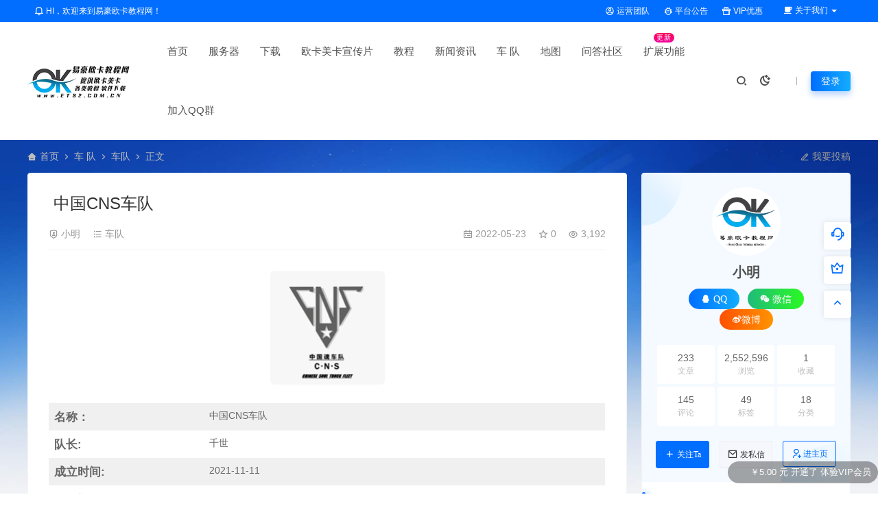

--- FILE ---
content_type: text/html; charset=UTF-8
request_url: https://ets2.com.cn/team/fleet/1380.html
body_size: 22200
content:
<!DOCTYPE html>
<html lang="zh-Hans">
<head>
<meta charset="UTF-8">
<meta name="applicable-device"content="pc,mobile">
<meta http-equiv="X-UA-Compatible" content="IE=edge">
<meta name="viewport" content="width=device-width, initial-scale=1">
<title>中国CNS车队 - 易豪欧卡教程网</title>
<meta name="keywords" content="">
<meta name="description" content="名称：中国CNS车队队长:千世成立时间:2021-11-11QQ群:796135233YY频道:443470VTC资料:https://truckersmp.com/vtc/54678/招聘:开启支持:欧卡、美卡网站:https://cns.mysxl.cn/类型:车队状态:正常联系邮箱:3143299094@qq.c..."><link rel="stylesheet" href="https://at.alicdn.com/t/c/font_4073586_5fq4g109min.css"/>
<link rel="shortcut icon" href="/favicon.ico"/>
<meta name='robots' content='max-image-preview:large' />
<link rel='dns-prefetch' href='//cdn.adwork.net' />
<link rel="alternate" type="application/rss+xml" title="易豪欧卡教程网 &raquo; 中国CNS车队 评论 Feed" href="https://ets2.com.cn/team/fleet/1380.html/feed" />
<link rel="alternate" title="oEmbed (JSON)" type="application/json+oembed" href="https://ets2.com.cn/wp-json/oembed/1.0/embed?url=https%3A%2F%2Fets2.com.cn%2Fteam%2Ffleet%2F1380.html" />
<link rel="alternate" title="oEmbed (XML)" type="text/xml+oembed" href="https://ets2.com.cn/wp-json/oembed/1.0/embed?url=https%3A%2F%2Fets2.com.cn%2Fteam%2Ffleet%2F1380.html&#038;format=xml" />
<style id='wp-img-auto-sizes-contain-inline-css' type='text/css'>
img:is([sizes=auto i],[sizes^="auto," i]){contain-intrinsic-size:3000px 1500px}
/*# sourceURL=wp-img-auto-sizes-contain-inline-css */
</style>
<link rel='stylesheet' id='ceoshop-css' href='https://ets2.com.cn/wp-content/themes/ceomax-pro/ceoshop/assets/css/ceoshop.css?ver=6.9' type='text/css' media='all' />
<link rel='stylesheet' id='ladda-css' href='https://ets2.com.cn/wp-content/themes/ceomax-pro/ceoshop/assets/css/ladda-themeless.min.css?ver=6.9' type='text/css' media='all' />
<link rel='stylesheet' id='uikit-css' href='https://ets2.com.cn/wp-content/themes/ceomax-pro/static/css/uikit.css?ver=6.9' type='text/css' media='all' />
<link rel='stylesheet' id='diy-css' href='https://ets2.com.cn/wp-content/themes/ceomax-pro/static/css/diy.css?ver=6.9' type='text/css' media='all' />
<link rel='stylesheet' id='fancybox-css' href='https://ets2.com.cn/wp-content/themes/ceomax-pro/static/css/jquery.fancybox.min.css?ver=6.9' type='text/css' media='all' />
<link rel='stylesheet' id='style-css' href='https://ets2.com.cn/wp-content/themes/ceomax-pro/style.css?ver=6.9' type='text/css' media='all' />
<script type="text/javascript" src="https://ets2.com.cn/wp-content/themes/ceomax-pro/static/js/jquery.min.js?ver=6.9" id="jquery-js"></script>
<script type="text/javascript" src="https://ets2.com.cn/wp-content/themes/ceomax-pro/static/js/uikit.min.js?ver=6.9" id="uikit-js"></script>
<script type="text/javascript" src="https://ets2.com.cn/wp-content/themes/ceomax-pro/static/js/jquery.form.js?ver=6.9" id="form-js"></script>
<link rel="https://api.w.org/" href="https://ets2.com.cn/wp-json/" /><link rel="alternate" title="JSON" type="application/json" href="https://ets2.com.cn/wp-json/wp/v2/posts/1380" /><link rel="EditURI" type="application/rsd+xml" title="RSD" href="https://ets2.com.cn/xmlrpc.php?rsd" />
<meta name="generator" content="WordPress 6.9" />
<link rel="canonical" href="https://ets2.com.cn/team/fleet/1380.html" />
<script charset="UTF-8" id="LA_COLLECT" src="//sdk.51.la/js-sdk-pro.min.js"></script>
                <script>LA.init({id: "JwKdrnglnSPWHjzE",ck: "JwKdrnglnSPWHjzE",autoTrack: true,hashMode: true})</script><style id='wp-block-button-inline-css' type='text/css'>
.wp-block-button__link{align-content:center;box-sizing:border-box;cursor:pointer;display:inline-block;height:100%;text-align:center;word-break:break-word}.wp-block-button__link.aligncenter{text-align:center}.wp-block-button__link.alignright{text-align:right}:where(.wp-block-button__link){border-radius:9999px;box-shadow:none;padding:calc(.667em + 2px) calc(1.333em + 2px);text-decoration:none}.wp-block-button[style*=text-decoration] .wp-block-button__link{text-decoration:inherit}.wp-block-buttons>.wp-block-button.has-custom-width{max-width:none}.wp-block-buttons>.wp-block-button.has-custom-width .wp-block-button__link{width:100%}.wp-block-buttons>.wp-block-button.has-custom-font-size .wp-block-button__link{font-size:inherit}.wp-block-buttons>.wp-block-button.wp-block-button__width-25{width:calc(25% - var(--wp--style--block-gap, .5em)*.75)}.wp-block-buttons>.wp-block-button.wp-block-button__width-50{width:calc(50% - var(--wp--style--block-gap, .5em)*.5)}.wp-block-buttons>.wp-block-button.wp-block-button__width-75{width:calc(75% - var(--wp--style--block-gap, .5em)*.25)}.wp-block-buttons>.wp-block-button.wp-block-button__width-100{flex-basis:100%;width:100%}.wp-block-buttons.is-vertical>.wp-block-button.wp-block-button__width-25{width:25%}.wp-block-buttons.is-vertical>.wp-block-button.wp-block-button__width-50{width:50%}.wp-block-buttons.is-vertical>.wp-block-button.wp-block-button__width-75{width:75%}.wp-block-button.is-style-squared,.wp-block-button__link.wp-block-button.is-style-squared{border-radius:0}.wp-block-button.no-border-radius,.wp-block-button__link.no-border-radius{border-radius:0!important}:root :where(.wp-block-button .wp-block-button__link.is-style-outline),:root :where(.wp-block-button.is-style-outline>.wp-block-button__link){border:2px solid;padding:.667em 1.333em}:root :where(.wp-block-button .wp-block-button__link.is-style-outline:not(.has-text-color)),:root :where(.wp-block-button.is-style-outline>.wp-block-button__link:not(.has-text-color)){color:currentColor}:root :where(.wp-block-button .wp-block-button__link.is-style-outline:not(.has-background)),:root :where(.wp-block-button.is-style-outline>.wp-block-button__link:not(.has-background)){background-color:initial;background-image:none}
/*# sourceURL=https://ets2.com.cn/wp-includes/blocks/button/style.min.css */
</style>
<style id='wp-block-gallery-inline-css' type='text/css'>
.blocks-gallery-grid:not(.has-nested-images),.wp-block-gallery:not(.has-nested-images){display:flex;flex-wrap:wrap;list-style-type:none;margin:0;padding:0}.blocks-gallery-grid:not(.has-nested-images) .blocks-gallery-image,.blocks-gallery-grid:not(.has-nested-images) .blocks-gallery-item,.wp-block-gallery:not(.has-nested-images) .blocks-gallery-image,.wp-block-gallery:not(.has-nested-images) .blocks-gallery-item{display:flex;flex-direction:column;flex-grow:1;justify-content:center;margin:0 1em 1em 0;position:relative;width:calc(50% - 1em)}.blocks-gallery-grid:not(.has-nested-images) .blocks-gallery-image:nth-of-type(2n),.blocks-gallery-grid:not(.has-nested-images) .blocks-gallery-item:nth-of-type(2n),.wp-block-gallery:not(.has-nested-images) .blocks-gallery-image:nth-of-type(2n),.wp-block-gallery:not(.has-nested-images) .blocks-gallery-item:nth-of-type(2n){margin-right:0}.blocks-gallery-grid:not(.has-nested-images) .blocks-gallery-image figure,.blocks-gallery-grid:not(.has-nested-images) .blocks-gallery-item figure,.wp-block-gallery:not(.has-nested-images) .blocks-gallery-image figure,.wp-block-gallery:not(.has-nested-images) .blocks-gallery-item figure{align-items:flex-end;display:flex;height:100%;justify-content:flex-start;margin:0}.blocks-gallery-grid:not(.has-nested-images) .blocks-gallery-image img,.blocks-gallery-grid:not(.has-nested-images) .blocks-gallery-item img,.wp-block-gallery:not(.has-nested-images) .blocks-gallery-image img,.wp-block-gallery:not(.has-nested-images) .blocks-gallery-item img{display:block;height:auto;max-width:100%;width:auto}.blocks-gallery-grid:not(.has-nested-images) .blocks-gallery-image figcaption,.blocks-gallery-grid:not(.has-nested-images) .blocks-gallery-item figcaption,.wp-block-gallery:not(.has-nested-images) .blocks-gallery-image figcaption,.wp-block-gallery:not(.has-nested-images) .blocks-gallery-item figcaption{background:linear-gradient(0deg,#000000b3,#0000004d 70%,#0000);bottom:0;box-sizing:border-box;color:#fff;font-size:.8em;margin:0;max-height:100%;overflow:auto;padding:3em .77em .7em;position:absolute;text-align:center;width:100%;z-index:2}.blocks-gallery-grid:not(.has-nested-images) .blocks-gallery-image figcaption img,.blocks-gallery-grid:not(.has-nested-images) .blocks-gallery-item figcaption img,.wp-block-gallery:not(.has-nested-images) .blocks-gallery-image figcaption img,.wp-block-gallery:not(.has-nested-images) .blocks-gallery-item figcaption img{display:inline}.blocks-gallery-grid:not(.has-nested-images) figcaption,.wp-block-gallery:not(.has-nested-images) figcaption{flex-grow:1}.blocks-gallery-grid:not(.has-nested-images).is-cropped .blocks-gallery-image a,.blocks-gallery-grid:not(.has-nested-images).is-cropped .blocks-gallery-image img,.blocks-gallery-grid:not(.has-nested-images).is-cropped .blocks-gallery-item a,.blocks-gallery-grid:not(.has-nested-images).is-cropped .blocks-gallery-item img,.wp-block-gallery:not(.has-nested-images).is-cropped .blocks-gallery-image a,.wp-block-gallery:not(.has-nested-images).is-cropped .blocks-gallery-image img,.wp-block-gallery:not(.has-nested-images).is-cropped .blocks-gallery-item a,.wp-block-gallery:not(.has-nested-images).is-cropped .blocks-gallery-item img{flex:1;height:100%;object-fit:cover;width:100%}.blocks-gallery-grid:not(.has-nested-images).columns-1 .blocks-gallery-image,.blocks-gallery-grid:not(.has-nested-images).columns-1 .blocks-gallery-item,.wp-block-gallery:not(.has-nested-images).columns-1 .blocks-gallery-image,.wp-block-gallery:not(.has-nested-images).columns-1 .blocks-gallery-item{margin-right:0;width:100%}@media (min-width:600px){.blocks-gallery-grid:not(.has-nested-images).columns-3 .blocks-gallery-image,.blocks-gallery-grid:not(.has-nested-images).columns-3 .blocks-gallery-item,.wp-block-gallery:not(.has-nested-images).columns-3 .blocks-gallery-image,.wp-block-gallery:not(.has-nested-images).columns-3 .blocks-gallery-item{margin-right:1em;width:calc(33.33333% - .66667em)}.blocks-gallery-grid:not(.has-nested-images).columns-4 .blocks-gallery-image,.blocks-gallery-grid:not(.has-nested-images).columns-4 .blocks-gallery-item,.wp-block-gallery:not(.has-nested-images).columns-4 .blocks-gallery-image,.wp-block-gallery:not(.has-nested-images).columns-4 .blocks-gallery-item{margin-right:1em;width:calc(25% - .75em)}.blocks-gallery-grid:not(.has-nested-images).columns-5 .blocks-gallery-image,.blocks-gallery-grid:not(.has-nested-images).columns-5 .blocks-gallery-item,.wp-block-gallery:not(.has-nested-images).columns-5 .blocks-gallery-image,.wp-block-gallery:not(.has-nested-images).columns-5 .blocks-gallery-item{margin-right:1em;width:calc(20% - .8em)}.blocks-gallery-grid:not(.has-nested-images).columns-6 .blocks-gallery-image,.blocks-gallery-grid:not(.has-nested-images).columns-6 .blocks-gallery-item,.wp-block-gallery:not(.has-nested-images).columns-6 .blocks-gallery-image,.wp-block-gallery:not(.has-nested-images).columns-6 .blocks-gallery-item{margin-right:1em;width:calc(16.66667% - .83333em)}.blocks-gallery-grid:not(.has-nested-images).columns-7 .blocks-gallery-image,.blocks-gallery-grid:not(.has-nested-images).columns-7 .blocks-gallery-item,.wp-block-gallery:not(.has-nested-images).columns-7 .blocks-gallery-image,.wp-block-gallery:not(.has-nested-images).columns-7 .blocks-gallery-item{margin-right:1em;width:calc(14.28571% - .85714em)}.blocks-gallery-grid:not(.has-nested-images).columns-8 .blocks-gallery-image,.blocks-gallery-grid:not(.has-nested-images).columns-8 .blocks-gallery-item,.wp-block-gallery:not(.has-nested-images).columns-8 .blocks-gallery-image,.wp-block-gallery:not(.has-nested-images).columns-8 .blocks-gallery-item{margin-right:1em;width:calc(12.5% - .875em)}.blocks-gallery-grid:not(.has-nested-images).columns-1 .blocks-gallery-image:nth-of-type(1n),.blocks-gallery-grid:not(.has-nested-images).columns-1 .blocks-gallery-item:nth-of-type(1n),.blocks-gallery-grid:not(.has-nested-images).columns-2 .blocks-gallery-image:nth-of-type(2n),.blocks-gallery-grid:not(.has-nested-images).columns-2 .blocks-gallery-item:nth-of-type(2n),.blocks-gallery-grid:not(.has-nested-images).columns-3 .blocks-gallery-image:nth-of-type(3n),.blocks-gallery-grid:not(.has-nested-images).columns-3 .blocks-gallery-item:nth-of-type(3n),.blocks-gallery-grid:not(.has-nested-images).columns-4 .blocks-gallery-image:nth-of-type(4n),.blocks-gallery-grid:not(.has-nested-images).columns-4 .blocks-gallery-item:nth-of-type(4n),.blocks-gallery-grid:not(.has-nested-images).columns-5 .blocks-gallery-image:nth-of-type(5n),.blocks-gallery-grid:not(.has-nested-images).columns-5 .blocks-gallery-item:nth-of-type(5n),.blocks-gallery-grid:not(.has-nested-images).columns-6 .blocks-gallery-image:nth-of-type(6n),.blocks-gallery-grid:not(.has-nested-images).columns-6 .blocks-gallery-item:nth-of-type(6n),.blocks-gallery-grid:not(.has-nested-images).columns-7 .blocks-gallery-image:nth-of-type(7n),.blocks-gallery-grid:not(.has-nested-images).columns-7 .blocks-gallery-item:nth-of-type(7n),.blocks-gallery-grid:not(.has-nested-images).columns-8 .blocks-gallery-image:nth-of-type(8n),.blocks-gallery-grid:not(.has-nested-images).columns-8 .blocks-gallery-item:nth-of-type(8n),.wp-block-gallery:not(.has-nested-images).columns-1 .blocks-gallery-image:nth-of-type(1n),.wp-block-gallery:not(.has-nested-images).columns-1 .blocks-gallery-item:nth-of-type(1n),.wp-block-gallery:not(.has-nested-images).columns-2 .blocks-gallery-image:nth-of-type(2n),.wp-block-gallery:not(.has-nested-images).columns-2 .blocks-gallery-item:nth-of-type(2n),.wp-block-gallery:not(.has-nested-images).columns-3 .blocks-gallery-image:nth-of-type(3n),.wp-block-gallery:not(.has-nested-images).columns-3 .blocks-gallery-item:nth-of-type(3n),.wp-block-gallery:not(.has-nested-images).columns-4 .blocks-gallery-image:nth-of-type(4n),.wp-block-gallery:not(.has-nested-images).columns-4 .blocks-gallery-item:nth-of-type(4n),.wp-block-gallery:not(.has-nested-images).columns-5 .blocks-gallery-image:nth-of-type(5n),.wp-block-gallery:not(.has-nested-images).columns-5 .blocks-gallery-item:nth-of-type(5n),.wp-block-gallery:not(.has-nested-images).columns-6 .blocks-gallery-image:nth-of-type(6n),.wp-block-gallery:not(.has-nested-images).columns-6 .blocks-gallery-item:nth-of-type(6n),.wp-block-gallery:not(.has-nested-images).columns-7 .blocks-gallery-image:nth-of-type(7n),.wp-block-gallery:not(.has-nested-images).columns-7 .blocks-gallery-item:nth-of-type(7n),.wp-block-gallery:not(.has-nested-images).columns-8 .blocks-gallery-image:nth-of-type(8n),.wp-block-gallery:not(.has-nested-images).columns-8 .blocks-gallery-item:nth-of-type(8n){margin-right:0}}.blocks-gallery-grid:not(.has-nested-images) .blocks-gallery-image:last-child,.blocks-gallery-grid:not(.has-nested-images) .blocks-gallery-item:last-child,.wp-block-gallery:not(.has-nested-images) .blocks-gallery-image:last-child,.wp-block-gallery:not(.has-nested-images) .blocks-gallery-item:last-child{margin-right:0}.blocks-gallery-grid:not(.has-nested-images).alignleft,.blocks-gallery-grid:not(.has-nested-images).alignright,.wp-block-gallery:not(.has-nested-images).alignleft,.wp-block-gallery:not(.has-nested-images).alignright{max-width:420px;width:100%}.blocks-gallery-grid:not(.has-nested-images).aligncenter .blocks-gallery-item figure,.wp-block-gallery:not(.has-nested-images).aligncenter .blocks-gallery-item figure{justify-content:center}.wp-block-gallery:not(.is-cropped) .blocks-gallery-item{align-self:flex-start}figure.wp-block-gallery.has-nested-images{align-items:normal}.wp-block-gallery.has-nested-images figure.wp-block-image:not(#individual-image){margin:0;width:calc(50% - var(--wp--style--unstable-gallery-gap, 16px)/2)}.wp-block-gallery.has-nested-images figure.wp-block-image{box-sizing:border-box;display:flex;flex-direction:column;flex-grow:1;justify-content:center;max-width:100%;position:relative}.wp-block-gallery.has-nested-images figure.wp-block-image>a,.wp-block-gallery.has-nested-images figure.wp-block-image>div{flex-direction:column;flex-grow:1;margin:0}.wp-block-gallery.has-nested-images figure.wp-block-image img{display:block;height:auto;max-width:100%!important;width:auto}.wp-block-gallery.has-nested-images figure.wp-block-image figcaption,.wp-block-gallery.has-nested-images figure.wp-block-image:has(figcaption):before{bottom:0;left:0;max-height:100%;position:absolute;right:0}.wp-block-gallery.has-nested-images figure.wp-block-image:has(figcaption):before{backdrop-filter:blur(3px);content:"";height:100%;-webkit-mask-image:linear-gradient(0deg,#000 20%,#0000);mask-image:linear-gradient(0deg,#000 20%,#0000);max-height:40%;pointer-events:none}.wp-block-gallery.has-nested-images figure.wp-block-image figcaption{box-sizing:border-box;color:#fff;font-size:13px;margin:0;overflow:auto;padding:1em;text-align:center;text-shadow:0 0 1.5px #000}.wp-block-gallery.has-nested-images figure.wp-block-image figcaption::-webkit-scrollbar{height:12px;width:12px}.wp-block-gallery.has-nested-images figure.wp-block-image figcaption::-webkit-scrollbar-track{background-color:initial}.wp-block-gallery.has-nested-images figure.wp-block-image figcaption::-webkit-scrollbar-thumb{background-clip:padding-box;background-color:initial;border:3px solid #0000;border-radius:8px}.wp-block-gallery.has-nested-images figure.wp-block-image figcaption:focus-within::-webkit-scrollbar-thumb,.wp-block-gallery.has-nested-images figure.wp-block-image figcaption:focus::-webkit-scrollbar-thumb,.wp-block-gallery.has-nested-images figure.wp-block-image figcaption:hover::-webkit-scrollbar-thumb{background-color:#fffc}.wp-block-gallery.has-nested-images figure.wp-block-image figcaption{scrollbar-color:#0000 #0000;scrollbar-gutter:stable both-edges;scrollbar-width:thin}.wp-block-gallery.has-nested-images figure.wp-block-image figcaption:focus,.wp-block-gallery.has-nested-images figure.wp-block-image figcaption:focus-within,.wp-block-gallery.has-nested-images figure.wp-block-image figcaption:hover{scrollbar-color:#fffc #0000}.wp-block-gallery.has-nested-images figure.wp-block-image figcaption{will-change:transform}@media (hover:none){.wp-block-gallery.has-nested-images figure.wp-block-image figcaption{scrollbar-color:#fffc #0000}}.wp-block-gallery.has-nested-images figure.wp-block-image figcaption{background:linear-gradient(0deg,#0006,#0000)}.wp-block-gallery.has-nested-images figure.wp-block-image figcaption img{display:inline}.wp-block-gallery.has-nested-images figure.wp-block-image figcaption a{color:inherit}.wp-block-gallery.has-nested-images figure.wp-block-image.has-custom-border img{box-sizing:border-box}.wp-block-gallery.has-nested-images figure.wp-block-image.has-custom-border>a,.wp-block-gallery.has-nested-images figure.wp-block-image.has-custom-border>div,.wp-block-gallery.has-nested-images figure.wp-block-image.is-style-rounded>a,.wp-block-gallery.has-nested-images figure.wp-block-image.is-style-rounded>div{flex:1 1 auto}.wp-block-gallery.has-nested-images figure.wp-block-image.has-custom-border figcaption,.wp-block-gallery.has-nested-images figure.wp-block-image.is-style-rounded figcaption{background:none;color:inherit;flex:initial;margin:0;padding:10px 10px 9px;position:relative;text-shadow:none}.wp-block-gallery.has-nested-images figure.wp-block-image.has-custom-border:before,.wp-block-gallery.has-nested-images figure.wp-block-image.is-style-rounded:before{content:none}.wp-block-gallery.has-nested-images figcaption{flex-basis:100%;flex-grow:1;text-align:center}.wp-block-gallery.has-nested-images:not(.is-cropped) figure.wp-block-image:not(#individual-image){margin-bottom:auto;margin-top:0}.wp-block-gallery.has-nested-images.is-cropped figure.wp-block-image:not(#individual-image){align-self:inherit}.wp-block-gallery.has-nested-images.is-cropped figure.wp-block-image:not(#individual-image)>a,.wp-block-gallery.has-nested-images.is-cropped figure.wp-block-image:not(#individual-image)>div:not(.components-drop-zone){display:flex}.wp-block-gallery.has-nested-images.is-cropped figure.wp-block-image:not(#individual-image) a,.wp-block-gallery.has-nested-images.is-cropped figure.wp-block-image:not(#individual-image) img{flex:1 0 0%;height:100%;object-fit:cover;width:100%}.wp-block-gallery.has-nested-images.columns-1 figure.wp-block-image:not(#individual-image){width:100%}@media (min-width:600px){.wp-block-gallery.has-nested-images.columns-3 figure.wp-block-image:not(#individual-image){width:calc(33.33333% - var(--wp--style--unstable-gallery-gap, 16px)*.66667)}.wp-block-gallery.has-nested-images.columns-4 figure.wp-block-image:not(#individual-image){width:calc(25% - var(--wp--style--unstable-gallery-gap, 16px)*.75)}.wp-block-gallery.has-nested-images.columns-5 figure.wp-block-image:not(#individual-image){width:calc(20% - var(--wp--style--unstable-gallery-gap, 16px)*.8)}.wp-block-gallery.has-nested-images.columns-6 figure.wp-block-image:not(#individual-image){width:calc(16.66667% - var(--wp--style--unstable-gallery-gap, 16px)*.83333)}.wp-block-gallery.has-nested-images.columns-7 figure.wp-block-image:not(#individual-image){width:calc(14.28571% - var(--wp--style--unstable-gallery-gap, 16px)*.85714)}.wp-block-gallery.has-nested-images.columns-8 figure.wp-block-image:not(#individual-image){width:calc(12.5% - var(--wp--style--unstable-gallery-gap, 16px)*.875)}.wp-block-gallery.has-nested-images.columns-default figure.wp-block-image:not(#individual-image){width:calc(33.33% - var(--wp--style--unstable-gallery-gap, 16px)*.66667)}.wp-block-gallery.has-nested-images.columns-default figure.wp-block-image:not(#individual-image):first-child:nth-last-child(2),.wp-block-gallery.has-nested-images.columns-default figure.wp-block-image:not(#individual-image):first-child:nth-last-child(2)~figure.wp-block-image:not(#individual-image){width:calc(50% - var(--wp--style--unstable-gallery-gap, 16px)*.5)}.wp-block-gallery.has-nested-images.columns-default figure.wp-block-image:not(#individual-image):first-child:last-child{width:100%}}.wp-block-gallery.has-nested-images.alignleft,.wp-block-gallery.has-nested-images.alignright{max-width:420px;width:100%}.wp-block-gallery.has-nested-images.aligncenter{justify-content:center}
/*# sourceURL=https://ets2.com.cn/wp-includes/blocks/gallery/style.min.css */
</style>
<style id='wp-block-image-inline-css' type='text/css'>
.wp-block-image>a,.wp-block-image>figure>a{display:inline-block}.wp-block-image img{box-sizing:border-box;height:auto;max-width:100%;vertical-align:bottom}@media not (prefers-reduced-motion){.wp-block-image img.hide{visibility:hidden}.wp-block-image img.show{animation:show-content-image .4s}}.wp-block-image[style*=border-radius] img,.wp-block-image[style*=border-radius]>a{border-radius:inherit}.wp-block-image.has-custom-border img{box-sizing:border-box}.wp-block-image.aligncenter{text-align:center}.wp-block-image.alignfull>a,.wp-block-image.alignwide>a{width:100%}.wp-block-image.alignfull img,.wp-block-image.alignwide img{height:auto;width:100%}.wp-block-image .aligncenter,.wp-block-image .alignleft,.wp-block-image .alignright,.wp-block-image.aligncenter,.wp-block-image.alignleft,.wp-block-image.alignright{display:table}.wp-block-image .aligncenter>figcaption,.wp-block-image .alignleft>figcaption,.wp-block-image .alignright>figcaption,.wp-block-image.aligncenter>figcaption,.wp-block-image.alignleft>figcaption,.wp-block-image.alignright>figcaption{caption-side:bottom;display:table-caption}.wp-block-image .alignleft{float:left;margin:.5em 1em .5em 0}.wp-block-image .alignright{float:right;margin:.5em 0 .5em 1em}.wp-block-image .aligncenter{margin-left:auto;margin-right:auto}.wp-block-image :where(figcaption){margin-bottom:1em;margin-top:.5em}.wp-block-image.is-style-circle-mask img{border-radius:9999px}@supports ((-webkit-mask-image:none) or (mask-image:none)) or (-webkit-mask-image:none){.wp-block-image.is-style-circle-mask img{border-radius:0;-webkit-mask-image:url('data:image/svg+xml;utf8,<svg viewBox="0 0 100 100" xmlns="http://www.w3.org/2000/svg"><circle cx="50" cy="50" r="50"/></svg>');mask-image:url('data:image/svg+xml;utf8,<svg viewBox="0 0 100 100" xmlns="http://www.w3.org/2000/svg"><circle cx="50" cy="50" r="50"/></svg>');mask-mode:alpha;-webkit-mask-position:center;mask-position:center;-webkit-mask-repeat:no-repeat;mask-repeat:no-repeat;-webkit-mask-size:contain;mask-size:contain}}:root :where(.wp-block-image.is-style-rounded img,.wp-block-image .is-style-rounded img){border-radius:9999px}.wp-block-image figure{margin:0}.wp-lightbox-container{display:flex;flex-direction:column;position:relative}.wp-lightbox-container img{cursor:zoom-in}.wp-lightbox-container img:hover+button{opacity:1}.wp-lightbox-container button{align-items:center;backdrop-filter:blur(16px) saturate(180%);background-color:#5a5a5a40;border:none;border-radius:4px;cursor:zoom-in;display:flex;height:20px;justify-content:center;opacity:0;padding:0;position:absolute;right:16px;text-align:center;top:16px;width:20px;z-index:100}@media not (prefers-reduced-motion){.wp-lightbox-container button{transition:opacity .2s ease}}.wp-lightbox-container button:focus-visible{outline:3px auto #5a5a5a40;outline:3px auto -webkit-focus-ring-color;outline-offset:3px}.wp-lightbox-container button:hover{cursor:pointer;opacity:1}.wp-lightbox-container button:focus{opacity:1}.wp-lightbox-container button:focus,.wp-lightbox-container button:hover,.wp-lightbox-container button:not(:hover):not(:active):not(.has-background){background-color:#5a5a5a40;border:none}.wp-lightbox-overlay{box-sizing:border-box;cursor:zoom-out;height:100vh;left:0;overflow:hidden;position:fixed;top:0;visibility:hidden;width:100%;z-index:100000}.wp-lightbox-overlay .close-button{align-items:center;cursor:pointer;display:flex;justify-content:center;min-height:40px;min-width:40px;padding:0;position:absolute;right:calc(env(safe-area-inset-right) + 16px);top:calc(env(safe-area-inset-top) + 16px);z-index:5000000}.wp-lightbox-overlay .close-button:focus,.wp-lightbox-overlay .close-button:hover,.wp-lightbox-overlay .close-button:not(:hover):not(:active):not(.has-background){background:none;border:none}.wp-lightbox-overlay .lightbox-image-container{height:var(--wp--lightbox-container-height);left:50%;overflow:hidden;position:absolute;top:50%;transform:translate(-50%,-50%);transform-origin:top left;width:var(--wp--lightbox-container-width);z-index:9999999999}.wp-lightbox-overlay .wp-block-image{align-items:center;box-sizing:border-box;display:flex;height:100%;justify-content:center;margin:0;position:relative;transform-origin:0 0;width:100%;z-index:3000000}.wp-lightbox-overlay .wp-block-image img{height:var(--wp--lightbox-image-height);min-height:var(--wp--lightbox-image-height);min-width:var(--wp--lightbox-image-width);width:var(--wp--lightbox-image-width)}.wp-lightbox-overlay .wp-block-image figcaption{display:none}.wp-lightbox-overlay button{background:none;border:none}.wp-lightbox-overlay .scrim{background-color:#fff;height:100%;opacity:.9;position:absolute;width:100%;z-index:2000000}.wp-lightbox-overlay.active{visibility:visible}@media not (prefers-reduced-motion){.wp-lightbox-overlay.active{animation:turn-on-visibility .25s both}.wp-lightbox-overlay.active img{animation:turn-on-visibility .35s both}.wp-lightbox-overlay.show-closing-animation:not(.active){animation:turn-off-visibility .35s both}.wp-lightbox-overlay.show-closing-animation:not(.active) img{animation:turn-off-visibility .25s both}.wp-lightbox-overlay.zoom.active{animation:none;opacity:1;visibility:visible}.wp-lightbox-overlay.zoom.active .lightbox-image-container{animation:lightbox-zoom-in .4s}.wp-lightbox-overlay.zoom.active .lightbox-image-container img{animation:none}.wp-lightbox-overlay.zoom.active .scrim{animation:turn-on-visibility .4s forwards}.wp-lightbox-overlay.zoom.show-closing-animation:not(.active){animation:none}.wp-lightbox-overlay.zoom.show-closing-animation:not(.active) .lightbox-image-container{animation:lightbox-zoom-out .4s}.wp-lightbox-overlay.zoom.show-closing-animation:not(.active) .lightbox-image-container img{animation:none}.wp-lightbox-overlay.zoom.show-closing-animation:not(.active) .scrim{animation:turn-off-visibility .4s forwards}}@keyframes show-content-image{0%{visibility:hidden}99%{visibility:hidden}to{visibility:visible}}@keyframes turn-on-visibility{0%{opacity:0}to{opacity:1}}@keyframes turn-off-visibility{0%{opacity:1;visibility:visible}99%{opacity:0;visibility:visible}to{opacity:0;visibility:hidden}}@keyframes lightbox-zoom-in{0%{transform:translate(calc((-100vw + var(--wp--lightbox-scrollbar-width))/2 + var(--wp--lightbox-initial-left-position)),calc(-50vh + var(--wp--lightbox-initial-top-position))) scale(var(--wp--lightbox-scale))}to{transform:translate(-50%,-50%) scale(1)}}@keyframes lightbox-zoom-out{0%{transform:translate(-50%,-50%) scale(1);visibility:visible}99%{visibility:visible}to{transform:translate(calc((-100vw + var(--wp--lightbox-scrollbar-width))/2 + var(--wp--lightbox-initial-left-position)),calc(-50vh + var(--wp--lightbox-initial-top-position))) scale(var(--wp--lightbox-scale));visibility:hidden}}
/*# sourceURL=https://ets2.com.cn/wp-includes/blocks/image/style.min.css */
</style>
<style id='wp-block-buttons-inline-css' type='text/css'>
.wp-block-buttons{box-sizing:border-box}.wp-block-buttons.is-vertical{flex-direction:column}.wp-block-buttons.is-vertical>.wp-block-button:last-child{margin-bottom:0}.wp-block-buttons>.wp-block-button{display:inline-block;margin:0}.wp-block-buttons.is-content-justification-left{justify-content:flex-start}.wp-block-buttons.is-content-justification-left.is-vertical{align-items:flex-start}.wp-block-buttons.is-content-justification-center{justify-content:center}.wp-block-buttons.is-content-justification-center.is-vertical{align-items:center}.wp-block-buttons.is-content-justification-right{justify-content:flex-end}.wp-block-buttons.is-content-justification-right.is-vertical{align-items:flex-end}.wp-block-buttons.is-content-justification-space-between{justify-content:space-between}.wp-block-buttons.aligncenter{text-align:center}.wp-block-buttons:not(.is-content-justification-space-between,.is-content-justification-right,.is-content-justification-left,.is-content-justification-center) .wp-block-button.aligncenter{margin-left:auto;margin-right:auto;width:100%}.wp-block-buttons[style*=text-decoration] .wp-block-button,.wp-block-buttons[style*=text-decoration] .wp-block-button__link{text-decoration:inherit}.wp-block-buttons.has-custom-font-size .wp-block-button__link{font-size:inherit}.wp-block-buttons .wp-block-button__link{width:100%}.wp-block-button.aligncenter{text-align:center}
/*# sourceURL=https://ets2.com.cn/wp-includes/blocks/buttons/style.min.css */
</style>
<style id='wp-block-table-inline-css' type='text/css'>
.wp-block-table{overflow-x:auto}.wp-block-table table{border-collapse:collapse;width:100%}.wp-block-table thead{border-bottom:3px solid}.wp-block-table tfoot{border-top:3px solid}.wp-block-table td,.wp-block-table th{border:1px solid;padding:.5em}.wp-block-table .has-fixed-layout{table-layout:fixed;width:100%}.wp-block-table .has-fixed-layout td,.wp-block-table .has-fixed-layout th{word-break:break-word}.wp-block-table.aligncenter,.wp-block-table.alignleft,.wp-block-table.alignright{display:table;width:auto}.wp-block-table.aligncenter td,.wp-block-table.aligncenter th,.wp-block-table.alignleft td,.wp-block-table.alignleft th,.wp-block-table.alignright td,.wp-block-table.alignright th{word-break:break-word}.wp-block-table .has-subtle-light-gray-background-color{background-color:#f3f4f5}.wp-block-table .has-subtle-pale-green-background-color{background-color:#e9fbe5}.wp-block-table .has-subtle-pale-blue-background-color{background-color:#e7f5fe}.wp-block-table .has-subtle-pale-pink-background-color{background-color:#fcf0ef}.wp-block-table.is-style-stripes{background-color:initial;border-collapse:inherit;border-spacing:0}.wp-block-table.is-style-stripes tbody tr:nth-child(odd){background-color:#f0f0f0}.wp-block-table.is-style-stripes.has-subtle-light-gray-background-color tbody tr:nth-child(odd){background-color:#f3f4f5}.wp-block-table.is-style-stripes.has-subtle-pale-green-background-color tbody tr:nth-child(odd){background-color:#e9fbe5}.wp-block-table.is-style-stripes.has-subtle-pale-blue-background-color tbody tr:nth-child(odd){background-color:#e7f5fe}.wp-block-table.is-style-stripes.has-subtle-pale-pink-background-color tbody tr:nth-child(odd){background-color:#fcf0ef}.wp-block-table.is-style-stripes td,.wp-block-table.is-style-stripes th{border-color:#0000}.wp-block-table.is-style-stripes{border-bottom:1px solid #f0f0f0}.wp-block-table .has-border-color td,.wp-block-table .has-border-color th,.wp-block-table .has-border-color tr,.wp-block-table .has-border-color>*{border-color:inherit}.wp-block-table table[style*=border-top-color] tr:first-child,.wp-block-table table[style*=border-top-color] tr:first-child td,.wp-block-table table[style*=border-top-color] tr:first-child th,.wp-block-table table[style*=border-top-color]>*,.wp-block-table table[style*=border-top-color]>* td,.wp-block-table table[style*=border-top-color]>* th{border-top-color:inherit}.wp-block-table table[style*=border-top-color] tr:not(:first-child){border-top-color:initial}.wp-block-table table[style*=border-right-color] td:last-child,.wp-block-table table[style*=border-right-color] th,.wp-block-table table[style*=border-right-color] tr,.wp-block-table table[style*=border-right-color]>*{border-right-color:inherit}.wp-block-table table[style*=border-bottom-color] tr:last-child,.wp-block-table table[style*=border-bottom-color] tr:last-child td,.wp-block-table table[style*=border-bottom-color] tr:last-child th,.wp-block-table table[style*=border-bottom-color]>*,.wp-block-table table[style*=border-bottom-color]>* td,.wp-block-table table[style*=border-bottom-color]>* th{border-bottom-color:inherit}.wp-block-table table[style*=border-bottom-color] tr:not(:last-child){border-bottom-color:initial}.wp-block-table table[style*=border-left-color] td:first-child,.wp-block-table table[style*=border-left-color] th,.wp-block-table table[style*=border-left-color] tr,.wp-block-table table[style*=border-left-color]>*{border-left-color:inherit}.wp-block-table table[style*=border-style] td,.wp-block-table table[style*=border-style] th,.wp-block-table table[style*=border-style] tr,.wp-block-table table[style*=border-style]>*{border-style:inherit}.wp-block-table table[style*=border-width] td,.wp-block-table table[style*=border-width] th,.wp-block-table table[style*=border-width] tr,.wp-block-table table[style*=border-width]>*{border-style:inherit;border-width:inherit}
/*# sourceURL=https://ets2.com.cn/wp-includes/blocks/table/style.min.css */
</style>
<style id='global-styles-inline-css' type='text/css'>
:root{--wp--preset--aspect-ratio--square: 1;--wp--preset--aspect-ratio--4-3: 4/3;--wp--preset--aspect-ratio--3-4: 3/4;--wp--preset--aspect-ratio--3-2: 3/2;--wp--preset--aspect-ratio--2-3: 2/3;--wp--preset--aspect-ratio--16-9: 16/9;--wp--preset--aspect-ratio--9-16: 9/16;--wp--preset--color--black: #000000;--wp--preset--color--cyan-bluish-gray: #abb8c3;--wp--preset--color--white: #ffffff;--wp--preset--color--pale-pink: #f78da7;--wp--preset--color--vivid-red: #cf2e2e;--wp--preset--color--luminous-vivid-orange: #ff6900;--wp--preset--color--luminous-vivid-amber: #fcb900;--wp--preset--color--light-green-cyan: #7bdcb5;--wp--preset--color--vivid-green-cyan: #00d084;--wp--preset--color--pale-cyan-blue: #8ed1fc;--wp--preset--color--vivid-cyan-blue: #0693e3;--wp--preset--color--vivid-purple: #9b51e0;--wp--preset--gradient--vivid-cyan-blue-to-vivid-purple: linear-gradient(135deg,rgb(6,147,227) 0%,rgb(155,81,224) 100%);--wp--preset--gradient--light-green-cyan-to-vivid-green-cyan: linear-gradient(135deg,rgb(122,220,180) 0%,rgb(0,208,130) 100%);--wp--preset--gradient--luminous-vivid-amber-to-luminous-vivid-orange: linear-gradient(135deg,rgb(252,185,0) 0%,rgb(255,105,0) 100%);--wp--preset--gradient--luminous-vivid-orange-to-vivid-red: linear-gradient(135deg,rgb(255,105,0) 0%,rgb(207,46,46) 100%);--wp--preset--gradient--very-light-gray-to-cyan-bluish-gray: linear-gradient(135deg,rgb(238,238,238) 0%,rgb(169,184,195) 100%);--wp--preset--gradient--cool-to-warm-spectrum: linear-gradient(135deg,rgb(74,234,220) 0%,rgb(151,120,209) 20%,rgb(207,42,186) 40%,rgb(238,44,130) 60%,rgb(251,105,98) 80%,rgb(254,248,76) 100%);--wp--preset--gradient--blush-light-purple: linear-gradient(135deg,rgb(255,206,236) 0%,rgb(152,150,240) 100%);--wp--preset--gradient--blush-bordeaux: linear-gradient(135deg,rgb(254,205,165) 0%,rgb(254,45,45) 50%,rgb(107,0,62) 100%);--wp--preset--gradient--luminous-dusk: linear-gradient(135deg,rgb(255,203,112) 0%,rgb(199,81,192) 50%,rgb(65,88,208) 100%);--wp--preset--gradient--pale-ocean: linear-gradient(135deg,rgb(255,245,203) 0%,rgb(182,227,212) 50%,rgb(51,167,181) 100%);--wp--preset--gradient--electric-grass: linear-gradient(135deg,rgb(202,248,128) 0%,rgb(113,206,126) 100%);--wp--preset--gradient--midnight: linear-gradient(135deg,rgb(2,3,129) 0%,rgb(40,116,252) 100%);--wp--preset--font-size--small: 13px;--wp--preset--font-size--medium: 20px;--wp--preset--font-size--large: 36px;--wp--preset--font-size--x-large: 42px;--wp--preset--spacing--20: 0.44rem;--wp--preset--spacing--30: 0.67rem;--wp--preset--spacing--40: 1rem;--wp--preset--spacing--50: 1.5rem;--wp--preset--spacing--60: 2.25rem;--wp--preset--spacing--70: 3.38rem;--wp--preset--spacing--80: 5.06rem;--wp--preset--shadow--natural: 6px 6px 9px rgba(0, 0, 0, 0.2);--wp--preset--shadow--deep: 12px 12px 50px rgba(0, 0, 0, 0.4);--wp--preset--shadow--sharp: 6px 6px 0px rgba(0, 0, 0, 0.2);--wp--preset--shadow--outlined: 6px 6px 0px -3px rgb(255, 255, 255), 6px 6px rgb(0, 0, 0);--wp--preset--shadow--crisp: 6px 6px 0px rgb(0, 0, 0);}:where(.is-layout-flex){gap: 0.5em;}:where(.is-layout-grid){gap: 0.5em;}body .is-layout-flex{display: flex;}.is-layout-flex{flex-wrap: wrap;align-items: center;}.is-layout-flex > :is(*, div){margin: 0;}body .is-layout-grid{display: grid;}.is-layout-grid > :is(*, div){margin: 0;}:where(.wp-block-columns.is-layout-flex){gap: 2em;}:where(.wp-block-columns.is-layout-grid){gap: 2em;}:where(.wp-block-post-template.is-layout-flex){gap: 1.25em;}:where(.wp-block-post-template.is-layout-grid){gap: 1.25em;}.has-black-color{color: var(--wp--preset--color--black) !important;}.has-cyan-bluish-gray-color{color: var(--wp--preset--color--cyan-bluish-gray) !important;}.has-white-color{color: var(--wp--preset--color--white) !important;}.has-pale-pink-color{color: var(--wp--preset--color--pale-pink) !important;}.has-vivid-red-color{color: var(--wp--preset--color--vivid-red) !important;}.has-luminous-vivid-orange-color{color: var(--wp--preset--color--luminous-vivid-orange) !important;}.has-luminous-vivid-amber-color{color: var(--wp--preset--color--luminous-vivid-amber) !important;}.has-light-green-cyan-color{color: var(--wp--preset--color--light-green-cyan) !important;}.has-vivid-green-cyan-color{color: var(--wp--preset--color--vivid-green-cyan) !important;}.has-pale-cyan-blue-color{color: var(--wp--preset--color--pale-cyan-blue) !important;}.has-vivid-cyan-blue-color{color: var(--wp--preset--color--vivid-cyan-blue) !important;}.has-vivid-purple-color{color: var(--wp--preset--color--vivid-purple) !important;}.has-black-background-color{background-color: var(--wp--preset--color--black) !important;}.has-cyan-bluish-gray-background-color{background-color: var(--wp--preset--color--cyan-bluish-gray) !important;}.has-white-background-color{background-color: var(--wp--preset--color--white) !important;}.has-pale-pink-background-color{background-color: var(--wp--preset--color--pale-pink) !important;}.has-vivid-red-background-color{background-color: var(--wp--preset--color--vivid-red) !important;}.has-luminous-vivid-orange-background-color{background-color: var(--wp--preset--color--luminous-vivid-orange) !important;}.has-luminous-vivid-amber-background-color{background-color: var(--wp--preset--color--luminous-vivid-amber) !important;}.has-light-green-cyan-background-color{background-color: var(--wp--preset--color--light-green-cyan) !important;}.has-vivid-green-cyan-background-color{background-color: var(--wp--preset--color--vivid-green-cyan) !important;}.has-pale-cyan-blue-background-color{background-color: var(--wp--preset--color--pale-cyan-blue) !important;}.has-vivid-cyan-blue-background-color{background-color: var(--wp--preset--color--vivid-cyan-blue) !important;}.has-vivid-purple-background-color{background-color: var(--wp--preset--color--vivid-purple) !important;}.has-black-border-color{border-color: var(--wp--preset--color--black) !important;}.has-cyan-bluish-gray-border-color{border-color: var(--wp--preset--color--cyan-bluish-gray) !important;}.has-white-border-color{border-color: var(--wp--preset--color--white) !important;}.has-pale-pink-border-color{border-color: var(--wp--preset--color--pale-pink) !important;}.has-vivid-red-border-color{border-color: var(--wp--preset--color--vivid-red) !important;}.has-luminous-vivid-orange-border-color{border-color: var(--wp--preset--color--luminous-vivid-orange) !important;}.has-luminous-vivid-amber-border-color{border-color: var(--wp--preset--color--luminous-vivid-amber) !important;}.has-light-green-cyan-border-color{border-color: var(--wp--preset--color--light-green-cyan) !important;}.has-vivid-green-cyan-border-color{border-color: var(--wp--preset--color--vivid-green-cyan) !important;}.has-pale-cyan-blue-border-color{border-color: var(--wp--preset--color--pale-cyan-blue) !important;}.has-vivid-cyan-blue-border-color{border-color: var(--wp--preset--color--vivid-cyan-blue) !important;}.has-vivid-purple-border-color{border-color: var(--wp--preset--color--vivid-purple) !important;}.has-vivid-cyan-blue-to-vivid-purple-gradient-background{background: var(--wp--preset--gradient--vivid-cyan-blue-to-vivid-purple) !important;}.has-light-green-cyan-to-vivid-green-cyan-gradient-background{background: var(--wp--preset--gradient--light-green-cyan-to-vivid-green-cyan) !important;}.has-luminous-vivid-amber-to-luminous-vivid-orange-gradient-background{background: var(--wp--preset--gradient--luminous-vivid-amber-to-luminous-vivid-orange) !important;}.has-luminous-vivid-orange-to-vivid-red-gradient-background{background: var(--wp--preset--gradient--luminous-vivid-orange-to-vivid-red) !important;}.has-very-light-gray-to-cyan-bluish-gray-gradient-background{background: var(--wp--preset--gradient--very-light-gray-to-cyan-bluish-gray) !important;}.has-cool-to-warm-spectrum-gradient-background{background: var(--wp--preset--gradient--cool-to-warm-spectrum) !important;}.has-blush-light-purple-gradient-background{background: var(--wp--preset--gradient--blush-light-purple) !important;}.has-blush-bordeaux-gradient-background{background: var(--wp--preset--gradient--blush-bordeaux) !important;}.has-luminous-dusk-gradient-background{background: var(--wp--preset--gradient--luminous-dusk) !important;}.has-pale-ocean-gradient-background{background: var(--wp--preset--gradient--pale-ocean) !important;}.has-electric-grass-gradient-background{background: var(--wp--preset--gradient--electric-grass) !important;}.has-midnight-gradient-background{background: var(--wp--preset--gradient--midnight) !important;}.has-small-font-size{font-size: var(--wp--preset--font-size--small) !important;}.has-medium-font-size{font-size: var(--wp--preset--font-size--medium) !important;}.has-large-font-size{font-size: var(--wp--preset--font-size--large) !important;}.has-x-large-font-size{font-size: var(--wp--preset--font-size--x-large) !important;}
/*# sourceURL=global-styles-inline-css */
</style>
<style id='core-block-supports-inline-css' type='text/css'>
.wp-block-gallery.wp-block-gallery-1{--wp--style--unstable-gallery-gap:var( --wp--style--gallery-gap-default, var( --gallery-block--gutter-size, var( --wp--style--block-gap, 0.5em ) ) );gap:var( --wp--style--gallery-gap-default, var( --gallery-block--gutter-size, var( --wp--style--block-gap, 0.5em ) ) );}
/*# sourceURL=core-block-supports-inline-css */
</style>
</head>
	<body id="ceotheme" class="">
        <script>var all_night_theme=false;</script><script>var is_switch_day_night=false;</script>	    <style>
			    </style>
		<div class="ceo-background-muted site ceo-zz-background" >
			<div class="ceo-topnav" style="display: block;background: #026eff;">
	<div class="ceo-container" style="position: relative;">
		<nav class="ceo-top-navbar">
    <ul class="ceo-top-nav navbar-left">
    	<li>
    		<a href="/vip" style="color:#fff" target="_blank"><i class="ceofont ceoicon-notification-3-line"></i> HI，欢迎来到易豪欧卡教程网！</a>
    	</li>
    </ul>
    <ul class="ceo-top-nav navbar-right ceo-nav-top-app">
            	<li>
    		<a href="/operation-team" style="color:#fff" target="_blank"><i class="ceofont ceoicon-account-circle-line"></i> 运营团队</a>
    	</li>
    	    	<li>
    		<a href="/notice" style="color:#fff" target="_blank"><i class="ceofont ceoicon-bug-2-line"></i> 平台公告</a>
    	</li>
    	    	<li>
    		<a href="/vip" style="color:#fff" target="_blank"><i class="ceofont ceoicon-gift-2-line"></i> VIP优惠</a>
    	</li>
    	    	    	<li class="lang-style" style="color: #fff;">
    		<ul class="ceo-top-nav">
    			<li class="dropdown language-btn">
    				<span class="dropdown-toggle m-t-0 " data-toggle="dropdown">
                		<i class="ceofont ceoicon-cup-fill"></i> 关于我们                		<b class="caret"></b>
                	</span>
    				<ul class="dropdown-menu language-select" style="display: none;">
    					<b class="caret caret1"></b>
    					    					<li>
    						<a href="/about" target="_blank">关于我们</a>
    					</li>
    					    					<li>
    						<a href="/recruit" target="_blank">诚聘英才</a>
    					</li>
    					    					<li>
    						<a href="/privacy" target="_blank">关于隐私</a>
    					</li>
    					    					<li>
    						<a href="/clause" target="_blank">网站服务条款</a>
    					</li>
    					    					<li>
    						<a href="/ysbhsm" target="_blank">网站隐私保护声明</a>
    					</li>
    					    					<li>
    						<a href="/donation" target="_blank">捐赠详情</a>
    					</li>
    					    				</ul>
    			</li>
    		</ul>
    	</li>
    	    </ul>
</nav>	</div>
</div>
<header class="header ceo-background-default" >
    <div class="navbar ceo-position-relative">
    	<div class="ceo-container ceo-flex ceo-flex-middle ceo-position-relative ceo-logo-shou">
    		<a href="https://ets2.com.cn" class="logo ceo-logo ceo-display-inline-block" alt="易豪欧卡教程网">
    		    <div class="ceo-logo-nav-night ceo-visible@m" style="background: url(/wp-content/uploads/2022/06/1233.png) no-repeat;background-size: 150px auto;"></div>
    		        		    <div class="ceo-app-logo2" style="background: url(/wp-content/uploads/2022/06/1233.png) no-repeat;background-size: 92px auto;"></div>
                    		        		</a>
    		
    		<nav class="nav ceo-flex-1 ceo-position-relative ceo-visible@m"><ul id="menu-%e8%8f%9c%e5%8d%95" class="nav ceo-flex-1 ceo-margin-remove"><li id="menu-item-3231" class="menu-item menu-item-type-custom menu-item-object-custom menu-item-3231"><a href="/">首页</a></li>
<li id="menu-item-3286" class="menu-item menu-item-type-custom menu-item-object-custom menu-item-3286"><a href="/server">服务器</a></li>
<li id="menu-item-3198" class="menu-item menu-item-type-taxonomy menu-item-object-category menu-item-has-children menu-item-3198"><a href="https://ets2.com.cn/xa">下载</a>
<ul class="sub-menu">
	<li id="menu-item-3199" class="menu-item menu-item-type-taxonomy menu-item-object-category menu-item-3199"><a href="https://ets2.com.cn/xa/home">home代码</a></li>
	<li id="menu-item-3200" class="menu-item menu-item-type-taxonomy menu-item-object-category menu-item-3200"><a href="https://ets2.com.cn/xa/mod">MOD</a></li>
	<li id="menu-item-3201" class="menu-item menu-item-type-taxonomy menu-item-object-category menu-item-3201"><a href="https://ets2.com.cn/xa/mozhizuo">MOD制作工具</a></li>
	<li id="menu-item-3202" class="menu-item menu-item-type-taxonomy menu-item-object-category menu-item-3202"><a href="https://ets2.com.cn/xa/ybp">仪表盘</a></li>
	<li id="menu-item-3203" class="menu-item menu-item-type-taxonomy menu-item-object-category menu-item-3203"><a href="https://ets2.com.cn/xa/file">存档</a></li>
	<li id="menu-item-3204" class="menu-item menu-item-type-taxonomy menu-item-object-category menu-item-3204"><a href="https://ets2.com.cn/xa/tool">存档工具</a></li>
	<li id="menu-item-3205" class="menu-item menu-item-type-taxonomy menu-item-object-category menu-item-3205"><a href="https://ets2.com.cn/xa/youxi">游戏工具</a></li>
	<li id="menu-item-3207" class="menu-item menu-item-type-taxonomy menu-item-object-category menu-item-3207"><a href="https://ets2.com.cn/xa/decom">解压工具</a></li>
</ul>
</li>
<li id="menu-item-3555" class="menu-item menu-item-type-taxonomy menu-item-object-category menu-item-3555"><a href="https://ets2.com.cn/om">欧卡美卡宣传片</a></li>
<li id="menu-item-3212" class="menu-item menu-item-type-taxonomy menu-item-object-category menu-item-has-children menu-item-3212"><a href="https://ets2.com.cn/jc">教程</a>
<ul class="sub-menu">
	<li id="menu-item-3213" class="menu-item menu-item-type-taxonomy menu-item-object-category menu-item-3213"><a href="https://ets2.com.cn/jc/blender">blender教程</a></li>
	<li id="menu-item-3214" class="menu-item menu-item-type-taxonomy menu-item-object-category menu-item-3214"><a href="https://ets2.com.cn/jc/jishu">技术教程</a></li>
	<li id="menu-item-3215" class="menu-item menu-item-type-taxonomy menu-item-object-category menu-item-3215"><a href="https://ets2.com.cn/jc/ok">欧卡教程</a></li>
	<li id="menu-item-3216" class="menu-item menu-item-type-taxonomy menu-item-object-category menu-item-3216"><a href="https://ets2.com.cn/jc/meik">美卡教程</a></li>
	<li id="menu-item-3217" class="menu-item menu-item-type-taxonomy menu-item-object-category menu-item-3217"><a href="https://ets2.com.cn/jc/lianji">联机教程</a></li>
</ul>
</li>
<li id="menu-item-3218" class="menu-item menu-item-type-taxonomy menu-item-object-category menu-item-has-children menu-item-3218"><a href="https://ets2.com.cn/xinw">新闻资讯</a>
<ul class="sub-menu">
	<li id="menu-item-3219" class="menu-item menu-item-type-taxonomy menu-item-object-category menu-item-3219"><a href="https://ets2.com.cn/xinw/website">官网新闻</a></li>
	<li id="menu-item-3220" class="menu-item menu-item-type-taxonomy menu-item-object-category menu-item-3220"><a href="https://ets2.com.cn/xinw/news">欧卡新闻</a></li>
	<li id="menu-item-3222" class="menu-item menu-item-type-taxonomy menu-item-object-category menu-item-3222"><a href="https://ets2.com.cn/xinw/mecca">美卡新闻</a></li>
	<li id="menu-item-3223" class="menu-item menu-item-type-taxonomy menu-item-object-category menu-item-3223"><a href="https://ets2.com.cn/xinw/lianji-xinw">联机新闻</a></li>
	<li id="menu-item-3224" class="menu-item menu-item-type-taxonomy menu-item-object-category menu-item-3224"><a href="https://ets2.com.cn/xinw/rules">联机规则</a></li>
	<li id="menu-item-3225" class="menu-item menu-item-type-taxonomy menu-item-object-category menu-item-3225"><a href="https://ets2.com.cn/xinw/intermodal">联运活动</a></li>
	<li id="menu-item-3221" class="menu-item menu-item-type-taxonomy menu-item-object-category menu-item-3221"><a href="https://ets2.com.cn/xinw/apply">申请新闻</a></li>
</ul>
</li>
<li id="menu-item-3227" class="menu-item menu-item-type-taxonomy menu-item-object-category current-post-ancestor menu-item-has-children menu-item-3227"><a href="https://ets2.com.cn/team">车 队</a>
<ul class="sub-menu">
	<li id="menu-item-3228" class="menu-item menu-item-type-taxonomy menu-item-object-category menu-item-3228"><a href="https://ets2.com.cn/team/idle">散人</a></li>
	<li id="menu-item-3229" class="menu-item menu-item-type-taxonomy menu-item-object-category menu-item-3229"><a href="https://ets2.com.cn/team/cance">注销</a></li>
	<li id="menu-item-3230" class="menu-item menu-item-type-taxonomy menu-item-object-category current-post-ancestor current-menu-parent current-post-parent menu-item-3230"><a href="https://ets2.com.cn/team/fleet">车队</a></li>
</ul>
</li>
<li id="menu-item-3291" class="menu-item menu-item-type-custom menu-item-object-custom menu-item-has-children menu-item-3291"><a href="#">地图</a>
<ul class="sub-menu">
	<li id="menu-item-3292" class="menu-item menu-item-type-custom menu-item-object-custom menu-item-3292"><a href="https://ets2.com.cn/maps/ets2.html">欧卡</a></li>
	<li id="menu-item-3293" class="menu-item menu-item-type-custom menu-item-object-custom menu-item-3293"><a href="https://ets2.com.cn/maps/ats.html">美卡</a></li>
</ul>
</li>
<li id="menu-item-3301" class="menu-item menu-item-type-post_type_archive menu-item-object-question menu-item-3301"><a href="https://ets2.com.cn/question">问答社区</a></li>
<li id="menu-item-3287" class="menu-item menu-item-type-custom menu-item-object-custom menu-item-has-children menu-item-3287"><a>扩展功能<span class="jian">更新</span></a>
<ul class="sub-menu">
	<li id="menu-item-3294" class="menu-item menu-item-type-custom menu-item-object-custom menu-item-3294"><a href="/member/feedback/">工单系统</a></li>
	<li id="menu-item-3295" class="menu-item menu-item-type-custom menu-item-object-custom menu-item-3295"><a href="/tougao">创作中心</a></li>
	<li id="menu-item-3296" class="menu-item menu-item-type-post_type menu-item-object-page menu-item-3296"><a href="https://ets2.com.cn/reset-password">找回密码</a></li>
	<li id="menu-item-3297" class="menu-item menu-item-type-post_type menu-item-object-page menu-item-3297"><a href="https://ets2.com.cn/recruit">诚聘英才</a></li>
</ul>
</li>
<li id="menu-item-3436" class="menu-item menu-item-type-custom menu-item-object-custom menu-item-3436"><a href="http://qm.qq.com/cgi-bin/qm/qr?_wv=1027&#038;k=2w871H3b8nBYF2UDwf_qG_1EmkayADjg&#038;authKey=Zi1tRgiAZNtg%2FC9%2FxCVFXNsCdb037Inz%2BK%2BoDeESObZV%2BSC1SDY4nX9fz7t%2BoJr%2B&#038;noverify=0&#038;group_code=139645286">加入QQ群</a></li>
</ul></nav>    
    		<div class="header-info ceo-flex ceo-flex-middle">
    		        			<a href="#header-search" class="header-search ceo-navbar-s" ceo-toggle><i class="ceofont ceoicon-search-2-line ceo-text-bolder"></i></a>
    			    			    			<a href="javascript:switchNightMode()" class="header-search ceo-navbar-s" ceo-tooltip="开启/关闭夜间模式"><i class="ceofont ceoicon-moon-clear-line ceo-text-bolder to-night"></i></a>
    			    			        		<div id="header-search" ceo-modal>
    <div class="ceo-tan ceo-modal-dialog ceo-modal-body home-modal ceo-padding-remove ceo-margin-auto-vertical">
        <button class="ceo-modal-close-default" type="button" ceo-close></button>
        <div class="b-r-12 ceo-background-default ceo-overflow-hidden ceo-position-relative ceo-padding-30px">
            <h3>搜索</h3>
    		<div class="search search-navbar">
    			<form method="get" class="b-r-4 b-a ceo-form ceo-flex ceo-overflow-hidden search-form" action="https://ets2.com.cn">
    				<input type="search" placeholder="输入关键字搜索" autocomplete="off" value="" name="s" required="required" class="ceo-input ceo-flex-1 ceo-text-small">
    				<button type="submit"><i class="ceofont ceoicon-search-2-line ceo-text-bolder"></i></button>
    			</form>
    		</div>
            <div class="header-btn-search">
                <div class="header-btn-search-s ceo-dt change-color btn-search-all">搜索全站</div>
                            </div>
    		<div class="tags-item ceo-margin-top">
    			<p class="ceo-margin-small-bottom ceo-text-small">热门标签：</p>
    			<div id="navbar-tags-list"></div>
    		</div>
		</div>
    	<div class="home-modal-bottom">
    	    <ul>
    	        <li></li>
    	        <li></li>
    	    </ul>
    	</div>
	</div>
</div>
<script>
    $(".btn-search-all").on("click",function () {
        $(".search .search-form button").trigger('click')
    })
    $(".btn-search-category").on("click",function (event) {
        event.preventDefault()
        let search_s=$(".search-navbar input[name=s]").val();
        if(!search_s){
            return false;
        }
        let category_search_url='/?s='+search_s+"&cat=1380"
        console.log(category_search_url)
        location.href=category_search_url
    })
</script>        		
        		<div id="nav_user" style="display: contents"></div>
<script>
    (function($){
        $.ajax({
            url:"//ets2.com.cn/wp-content/themes/ceomax-pro/nav_user.php",
            success:function(res){
                if(res.indexOf(res,'display')!='-1'){
                    $("#nav_user").html(res)
                }
            }
        })
    })(jQuery)
</script>    		</div>
    	</div>
    </div>
</header><main>
		<section class="beijing ceo-background-contain ceo-background-top-center ceo-background-norepeat"  style="background-image: url(https://ets2.com.cn/wp-content/themes/ceomax-pro/static/images/ceo-bg.jpg);">

		<div class="ceo-container ceo-margin-medium-bottom">
            <!--当前位置-->
<div class="ceo-flex ceo-weizhi">
            <div class="crumb ceo-flex-1 ceo-text-small">
            <div class="crumb ceo-flex-1"><i class="ceofont ceoicon-home-3-fill"></i> <a itemprop="breadcrumb" href="https://ets2.com.cn">首页</a> <i class="ceofont ceoicon-arrow-right-s-line"></i> <a itemprop="breadcrumb" href="https://ets2.com.cn/team">车 队</a> <i class="ceofont ceoicon-arrow-right-s-line"></i> <a itemprop="breadcrumb" href="https://ets2.com.cn/team/fleet">车队</a> <i class="ceofont ceoicon-arrow-right-s-line"></i> <span class="current">正文</span></div>        </div>
                <div class="crumb ceo-crumb-tg ceo-text-small">
            <a href="/tougao" target="_blank"> <i class="ceofont ceoicon-edit-2-line"></i> 我要投稿</a>
        </div>
    </div>			<div class="ceo-side-lie ceo-margin-top-20" ceo-grid>
				<div class="ceo-side-lie-z single ceo-width-auto">
					<div class="">
						<div class="b-a b-r-4 single-warp ceo-overflow-hidden ceo-background-default ceo-margin-bottom ceo-padding-remove-bottom">

                    		<!--文章标题模块-->
                    		<header class="ceo-background-default b-b ceo-margin-bottom-30">
                    			<div class=" ceo-container ceo-text-small ceo-single-padding">
                    				<div class="single-head">
                    					<h1 class="ceo-h15 ceo-margin-bottom-20" title="中国CNS车队">
                    					

<div class="ceo-single-tese">
    </div>                            			中国CNS车队</h1>
                    					<div class="ceo-text-small ceo-text-muted ceo-flex ceo-text-truncate ceo-overflow-auto">
                    					    <div class="avatar ceo-flex ceo-flex-1 ceo-flex-middle ceo-single-right">

                    					                        					    <span class="ceo-text-small ceo-display-block ceo-single-right"><i class="ceofont ceoicon-shield-user-line"></i> <a href="https://ets2.com.cn/author/yihaoyun" title="由 小明 发布" rel="author">小明</a></span>
                    					    
                    						                    						<span class="ceo-display-inline-block ceo-single-right ceo-flex ceo-flex-middle"><i class="ceofont ceoicon-list-check"></i> <a href="https://ets2.com.cn/team/fleet">车队</a></span>
                    						                    						<span class="ceo-display-inline-block ceo-flex ceo-flex-middle"></span>
                    					    </div>

                    					                        						<span class="ceo-display-inline-block ceo-single-left ceo-flex ceo-flex-middle"><i class="ceofont ceoicon-calendar-todo-line"></i> 2022-05-23</span>
                    						
                    						                    						<span class="ceo-display-inline-block ceo-single-left ceo-flex ceo-flex-middle"><i class="ceofont ceoicon-star-line"></i> 0</span>
                    						
                    						                    						<span class="ceo-display-inline-block ceo-single-left ceo-flex ceo-flex-middle"><i class="ceofont ceoicon-eye-line"></i> 3,192</span>
                    						
                    					</div>
                    				</div>
                    			</div>
                    		</header>
            				<!--文章标题模块-->

							<!--文章内容模块-->
							<article class="single-content" id="contentstart">
							    <!--内页顶部广告位-->
                                                                                                
<div class="wp-block-image"><figure class="aligncenter size-large is-resized"><a decoding="async" loading="lazy" href="/wp-content/uploads/2022/05/2022052301420127.png" data-fancybox="images" data-fancybox="gallery"><img decoding="async" loading="lazy" src="/wp-content/uploads/2022/05/2022052301420127.png" class="wp-image-2434" width="167" height="156" title="%title插图%num" alt="%title插图%num"></a></figure></div>



<figure class="wp-block-table is-style-stripes"><table><tbody><tr><td><strong>名称：</strong></td><td>中国<span lang="EN-US">CNS</span>车队</td></tr><tr><td><strong>队长:</strong></td><td>千世</td></tr><tr><td><strong>成立时间:</strong></td><td>2021-11-11</td></tr><tr><td><strong>QQ群:</strong></td><td>796135233</td></tr><tr><td><strong>YY频道:</strong></td><td>443470</td></tr><tr><td><strong>VTC资料:</strong></td><td><a href="https://truckersmp.com/vtc/54678/" rel="external nofollow"  target="_blank" rel="noreferrer noopener">https://truckersmp.com/vtc/54678/</a></td></tr><tr><td><strong>招聘:</strong></td><td>开启</td></tr><tr><td><strong>支持:</strong></td><td>欧卡、美卡</td></tr><tr><td><strong>网站:</strong></td><td><a href="https://cns.mysxl.cn/" rel="external nofollow"  target="_blank" rel="noreferrer noopener">https://cns.mysxl.cn/</a></td></tr><tr><td><strong>类型:</strong></td><td>车队</td></tr><tr><td><strong>状态:</strong></td><td>正常</td></tr><tr><td><strong>联系邮箱:</strong></td><td>3143299094@qq.com</td></tr></tbody></table></figure>



<div class="wp-block-buttons is-layout-flex wp-block-buttons-is-layout-flex">
<div class="wp-block-button"><a class="wp-block-button__link has-vivid-green-cyan-color has-text-color"><strong>车队简介</strong></a></div>
</div>



<figure class="wp-block-table"><table><tbody><tr><td>中国CNS车队成立于2021年11月11日，目前成员100余人，日均人数20余人。团队成立的初衷是为了放松心情。</td></tr></tbody></table></figure>



<div class="wp-block-buttons is-layout-flex wp-block-buttons-is-layout-flex">
<div class="wp-block-button"><a class="wp-block-button__link has-vivid-green-cyan-color has-text-color"><strong>入队要求</strong></a></div>
</div>



<figure class="wp-block-table"><table><tbody><tr><td>你18岁了。<br>你必须在Steam Euro Simulator 2。<br>联运期间进入YY，有明确的常规。<br>你必须始终以良好的态度来规范卡车司机的驾驶。<br>联运期间禁止超车，禁止穿模，禁止影响他人。<br>遵循卡车司机MP游戏规则。</td></tr></tbody></table></figure>



<div class="wp-block-buttons is-layout-flex wp-block-buttons-is-layout-flex">
<div class="wp-block-button"><a class="wp-block-button__link has-vivid-green-cyan-color has-text-color"><strong>联运截图</strong></a></div>
</div>



<figure class="wp-block-gallery has-nested-images columns-default is-cropped wp-block-gallery-1 is-layout-flex wp-block-gallery-is-layout-flex">
<figure class="wp-block-image size-large"><a decoding="async" data-id="1381" href="https://ets2.com.cn/wp-content/uploads/2022/05/2022052301460273.png" data-fancybox="images" data-fancybox="gallery"><img alt="中国CNS车队" decoding="async" data-id="1381" src="https://ets2.com.cn/wp-content/uploads/2022/05/2022052301460273.png" alt="" class="wp-image-1381"/></a></figure>



<figure class="wp-block-image size-large"><a decoding="async" data-id="1382" href="https://ets2.com.cn/wp-content/uploads/2022/05/2022052301465779.png" data-fancybox="images" data-fancybox="gallery"><img alt="中国CNS车队" decoding="async" data-id="1382" src="https://ets2.com.cn/wp-content/uploads/2022/05/2022052301465779.png" alt="" class="wp-image-1382"/></a></figure>



<figure class="wp-block-image size-large"><a decoding="async" data-id="1383" href="https://ets2.com.cn/wp-content/uploads/2022/05/2022052301465874.png" data-fancybox="images" data-fancybox="gallery"><img alt="中国CNS车队" decoding="async" data-id="1383" src="https://ets2.com.cn/wp-content/uploads/2022/05/2022052301465874.png" alt="" class="wp-image-1383"/></a></figure>



<figure class="wp-block-image size-large"><a decoding="async" data-id="1384" href="https://ets2.com.cn/wp-content/uploads/2022/05/2022052301470019.png" data-fancybox="images" data-fancybox="gallery"><img alt="中国CNS车队" decoding="async" data-id="1384" src="https://ets2.com.cn/wp-content/uploads/2022/05/2022052301470019.png" alt="" class="wp-image-1384"/></a></figure>



<figure class="wp-block-image size-large"><a decoding="async" data-id="1385" href="https://ets2.com.cn/wp-content/uploads/2022/05/2022052301470185.png" data-fancybox="images" data-fancybox="gallery"><img alt="中国CNS车队" decoding="async" data-id="1385" src="https://ets2.com.cn/wp-content/uploads/2022/05/2022052301470185.png" alt="" class="wp-image-1385"/></a></figure>
</figure>
							</article>
							<!--文章内容模块-->

							<div class="single-foot ceo-text-center ceo-padding-an" id="single-anniu">
		<a href="javascript:;" class="add-collection btn change-color-sc" data-id="1380"><i class="ceofont ceoicon-star-line"></i> 收藏 (0)</a>		
	    <a class="reward ceo-display-inline-block btn change-color" href="javascript:void(0)" onClick="dashangToggle()" title="打赏，支持一下"><i class="ceofont ceoicon-gift-2-line"></i> 打赏
    </a>
    <div class="ceo_shang_box">
        <div class="ceo_shang_top">
        	<a class="ceo_shang_close" href="javascript:void(0)" onClick="dashangToggle()" title="关闭"><i class="ceofont ceoicon-close-line"></i></a>
            <img class="ceo_shang_logo" src="/wp-content/uploads/2022/06/1233.png">
    		<p>感谢您的支持，我会继续努力的!</p>
        </div>
        <div class="ceo_shang_ma">
            <div class="ceo_shang_pay">
            	<div class="ceo_shang_payimg">
            		<img src="https://ets2.com.cn/wp-content/uploads/2023/11/2023112909120411.jpg">
            	</div>
        	    <div class="ceo_pay_explain">打开微信/支付宝扫一扫，即可进行扫码打赏哦，分享从这里开始，精彩与您同在</div>
        	</div>
    	</div>
    </div>
        
		<a href="javascript:;" data-action="topTop" data-id="1380" class="ceo-display-inline-block btn change-color dotGood ">
		<i class="ceofont ceoicon-thumb-up-line"></i> 点赞 (<span class="count">2</span>)
	</a>
		
	
</div>

<!--版权-->
<div class="single-cop">
	<div class="ceo-alert-banquan b-r-4" ceo-alert>
		<p class="ceo-margin-remove-bottom ceo-margin-small-top ceo-margin-bottom-20">易豪欧卡教程网与作者&amp;版权</p>
			    <p class="ceo-margin-small-bottom"><i class="ceofont ceoicon-map-pin-line"></i><a href="https://ets2.com.cn" target="_blank">易豪欧卡教程网</a> <i class="ceofont ceoicon-arrow-right-s-line"></i> <a href="https://ets2.com.cn/team/fleet">车队</a> <i class="ceofont ceoicon-arrow-right-s-line"></i> 中国CNS车队 <i class="ceofont ceoicon-arrow-right-s-line"></i> https://ets2.com.cn/team/fleet/1380.html</p>
	    	</div>
</div>

<!--标签-->
<div class="ceo-margin-top b-t">
	<div class="tags-item ceo-single-tags">
			</div>
</div>

						</div>
						<div class="ceo-background-default b-b ceo-margin-bottom b-r-4">
	<div class="ceo-text-small ceo-panding-s">
		<div class="single-head">
			<div class="ceo-text-small ceo-text-muted ceo-flex ceo-text-truncate ceo-overflow-auto">
				<div class="avatar ceo-flex-1 ceo-flex ceo-flex-middle ceo-avatar-t">
				    					<img alt='' src='//ets2.com.cn/wp-content/uploads/2023/11/2023113019255929.jpg' class='avatar avatar-20 photo' data-id='1' height='20' width='20'>															<span class="ceo-text-small ceo-display-block ceo-margin-small-left"><a href="https://ets2.com.cn/author/yihaoyun" title="由 小明 发布" rel="author">小明</a></span>
															<p></p>
					
					                    <div class="poster-share-ico">
                        <a class="btn-bigger-cover j-mobile-share" data-nonce="3c51c97490" data-qrcode="https://ets2.com.cn/team/fleet/1380.html" data-id="1380" data-action="create-bigger-image" id="bigger-cover" href="javascript:;">
                            <i class="ceofont ceoicon-image-line"></i> <span>生成海报</span></a>
                    </div>
                    
                    					<button id="TKLS" class="ceo-text-fz itemCopy red_tkl button_tkl" type="button" data-clipboard-text="中国CNS车队：https://ets2.com.cn/team/fleet/1380.html"><i class="ceofont ceoicon-attachment-2"></i>复制本文链接</button>
										            		<div class="share">
                        						<a class="weixin-share ceo-display-inline-block ceo-fx-weixin" href="https://ets2.com.cn/wp-content/themes/ceomax-pro/inc/qrcode?data=https://ets2.com.cn/team/fleet/1380.html" ceo-tooltip="分享到微信" target="_blank"><i class="ceofont ceoicon-wechat-fill"></i></a>
						<a class="ceo-display-inline-block ceo-fx-qq" href="http://connect.qq.com/widget/shareqq/index.html?url=https://ets2.com.cn/team/fleet/1380.html&sharesource=qzone&title=中国CNS车队&pics=https://ets2.com.cn/wp-content/themes/ceomax-pro/timthumb.php?src=/wp-content/uploads/2022/05/2022052301420127.png&h=180&w=300&zc=1&a=c&q=100&s=1&summary=名称：中国CNS车队队长:千世成立时间:2021-11-11&hellip;"  ceo-tooltip="分享到QQ好友/QQ空间" target="_blank"><i class="ceofont ceoicon-qq-fill"></i></a>
						<a class="ceo-display-inline-block ceo-fx-weibo" href="http://service.weibo.com/share/mobile.php?url=https://ets2.com.cn/team/fleet/1380.html&title=中国CNS车队 - 易豪欧卡教程网&appkey=3313789115" ceo-tooltip="分享到微博" target="_blank"><i class="ceofont ceoicon-weibo-fill"></i></a>
            		</div>
            						</div>

			</div>
		</div>
	</div>
</div>

<script src="https://ets2.com.cn/wp-content/themes/ceomax-pro/static/js/clipboard.min.js" type="text/javascript"></script>
<script>
var clipboard = new Clipboard('.itemCopy');
clipboard.on('success',
function(e) {
    if (e.trigger.disabled == false || e.trigger.disabled == undefined) {
        e.trigger.innerHTML = "<i class='ceofont ceoicon-attachment-2'></i>链接复制成功";
        e.trigger.disabled = true;
        setTimeout(function() {
            e.trigger.innerHTML = "<i class='ceofont ceoicon-attachment-2'></i>复制本文链接";
            e.trigger.disabled = false;
        },
        2000);
    }
});
clipboard.on('error',
function(e) {
    e.trigger.innerHTML = "链接复制失败";
});
</script>

						
<div class="ceo-grid-small ceo-margin-bottom" ceo-grid>
    
    <div class="ceo-width-1-2">
                    <div class="b-r-4 ceo-inline ceo-overflow-hidden ceo-width-1-1 ceo-page-img" style="height:100px">
                <img width="1242" height="1242" src="https://ets2.com.cn/wp-content/uploads/2022/05/2023113014160854.jpg" class="attachment- size- wp-post-image" alt="" decoding="async" fetchpriority="high" />                <div class="ceo-overlay ceo-overlay-primary ceo-position-bottom">
                    <span>上一篇：</span>
                    <a href="https://ets2.com.cn/team/fleet/1051.html" class="ceo-display-block ceo-text-truncate">中国赤道俱乐部</a>
                </div>
            </div>
            </div>
    <div class="ceo-width-1-2">
                    <div class="b-r-4 ceo-inline ceo-overflow-hidden ceo-width-1-1 ceo-page-img" style="height:100px">
                <img class="ceo-overlay-scale" src="https://ets2.com.cn/wp-content/themes/ceomax-pro/static/images/ceotheme_no.jpg" alt="DCS车队">                <div class="ceo-overlay ceo-overlay-primary ceo-position-bottom">
                    <span>下一篇：</span>
                    <a href="https://ets2.com.cn/team/fleet/1454.html" class="ceo-display-block ceo-text-truncate">DCS车队</a>
                </div>
            </div>
            </div>
    </div>
						<!--内页底部广告位-->
<div class="ceo-ad ceo-background-default b-b ceo-margin-bottom-20 ceo-margin-top-20">
	<div class="ceo-padding-remove-bottom " style="position: relative;">
	<!--广告按钮-->
    	<div class="adwork-net adwork-auto" data-id="1035"></div>	</div>
</div>

						<!--常见问题-->
						
						<!--相关文章-->
																		<section id="ceoxiangguan" class="ceo-background-default b-b ceo-margin-bottom-20 ceo-margin-top-20 b-r-4 ceo-single-foos ceo-xiangguan">
    <div class="ceo-qa-commont section-title ceo-flex ceo-flex-middle">
        <h3 class="ceo-position-relative ceo-flex-1 ceo-display-inline-block ceo-margin-remove"><i class="ceofont ceoicon-file-text-line"></i> 相关文章</h3>
    </div>
    <div class="card ceo-margin-top">
        <div class="ceo-grid-ceosmls" ceo-grid id="single-relevant-list" data-cat-id="24">
            <div class="ceo-width-1-1" style="text-align: center; padding: 40px 0;">
                <div class="ceo-text-muted">
                    <div class="ceo-loader-default"></div>
                </div>
            </div>
        </div>
    </div>
</section>																		
						<!--猜你喜欢-->
																		<section id="ceoxiangguan" class="ceo-background-default b-b ceo-margin-bottom-20 ceo-margin-top-20 b-r-4 ceo-padding-30px ceo-xiangguan">
    <div class="ceo-xiangguan-wen">
        <div class="ceo-qa-commont">
            <span class="ceo-qa-turn"><i class="ceofont ceoicon-heart-add-line"></i> 猜你喜欢</span>
        </div>
        <ul class="xgart-row" id="single-like-list" data-cat-id="24">
            <div class="ceo-width-1-1" style="text-align: center; padding: 40px 0;">
                <div class="ceo-text-muted">
                    <div class="ceo-loader-default"></div>
                </div>
            </div>
        </ul>
    </div>
</section>												
						<!--评论模块-->
																		

<div id="comments" class="comments b-a b-r-6 ceo-background-default ceo-margin-bottom">
	<div class="comments-title module-title b-b ceo-flex ceo-flex-middle">
		<span class="ceo-flex-1 ceo-position-relative"><i class="ceofont ceoicon-discuss-line"></i> 发表评论</span>
		<div class="">
			<small class="ceo-text-small ceo-text-muted">暂无评论</small>		</div>
	</div>
	<div class="comment-list">
		<div id="respond" class="ceo-flex comment-from">
			<div class="avatar ceo-margin-right">
								<img alt='' src='//ets2.com.cn/wp-content/themes/ceomax-pro/static/images/avatar.png' srcset='//ets2.com.cn/wp-content/themes/ceomax-pro/static/images/avatar.png 2x' class='avatar avatar-46 photo avatar-default' height='46' width='46' decoding='async'/>							</div>
			<form action="https://ets2.com.cn/wp-comments-post.php" method="post" class="ceo-form ceo-width-1-1 post-comment">
								<textarea name="comment" id="comment" rows="3" class="b-r-4 ceo-textarea ceo-width-1-1 ceo-text-small ceo-margin-bottom" readonly="readonly" placeholder="请登录后发布评论..." disabled></textarea>
				<a href="#modal-login" class="ceo-button change-color btn b-r-4" ceo-toggle>登录后评论</a>
							</form>
		</div>

				<!-- 评论已关闭 -->
			</div>
</div>																		
						<!--联系官方-->
						
					</div>
				</div>
				                <div class="ceo-side-lie-y ceo-width-expand sidebar-column">
                	<div class="sidebar">
    <section class="side-author b-a b-r-4 ceo-background-default ceo-overflow-hidden ceo-margin-bottom">
	<div class="user-info ceo-padding-small ceo-position-relative">
		<div class="ceo-position-relative ceo-position-z-index">
			<div class="avatar ceo-text-center">
				<img alt='' src='//ets2.com.cn/wp-content/uploads/2023/11/2023113019255929.jpg' class='avatar avatar-100 photo' data-id='1' height='100' width='100'>			</div>
			<div class="ceo-text-center">
				<p class="ceo-text-bolder ceo-margin-small-top ceo-margin-small-bottom ceo-h4"><a href="https://ets2.com.cn/author/yihaoyun" title="由 小明 发布" rel="author">小明</a></p>
				<p class="ceo-text-small ceo-text-muted ceo-margin-small-top ceo-margin-bottom-10">
									</p>
			</div>
		</div>
				<div class="ceo-text-center ceo-author-a-admin">
            <a class="qq" href="https://wpa.qq.com/msgrd?v=3&amp;uin=&amp;site=qq&amp;menu=yes" ceo-tooltip="QQ" target="_blank" rel="nofollow"><i class="ceofont ceoicon-qq-fill"> QQ</i>
            </a>
            <a class="wx" ceo-toggle="target: #weixin" ceo-tooltip="微信" rel="nofollow"><i class="ceofont ceoicon-wechat-fill"> 微信</i>
            </a>
            <div id="weixin" ceo-modal>
                <div class="ceo-modal-dialog ceo-modal-body ceo-text-center">
                    <div class="section-title b-b ceo-padding-bottom-10 ceo-margin-bottom">
                        <h3 class="ceo-display-block">微信</h3>
                    </div>
                    <img src="">
                </div>
            </div>
			<a class="wb" href="" ceo-tooltip="微博" target="_blank" rel="nofollow"><i class="ceofont ceoicon-weibo-fill">微博</i></a>
        </div>
                		<div class="side-author-count ceo-margin-top ceo-position-relative ceo-position-z-index" id="sidebar-author-statistics" data-user-id="1">
			<ul class="ceo-grid-collapse" ceo-grid>
				<li class="ceo-width-1-3 ceo-display-inline-block ceo-text-center">
					<div class="item ceo-background-default ">
						<p class="ceo-h4 ceo-margin-remove" data-stat="posts">-</p>
						<span>文章</span>
					</div>
				</li>
				<li class="ceo-width-1-3 ceo-display-inline-block ceo-text-center">
					<div class="item ceo-background-default ">
						<p class="ceo-h4 ceo-margin-remove" data-stat="views">-</p>
						<span>浏览</span>
					</div>
				</li>
				<li class="ceo-width-1-3 ceo-display-inline-block ceo-text-center">
					<div class="item ceo-background-default ">
						<p class="ceo-h4 ceo-margin-remove" data-stat="collections">-</p>
						<span>收藏</span>
					</div>
				</li>
				<li class="ceo-width-1-3 ceo-display-inline-block ceo-text-center">
					<div class="item ceo-background-default ">
						<p class="ceo-h4 ceo-margin-remove" data-stat="comments">-</p>
						<span>评论</span>
					</div>
				</li>
				<li class="ceo-width-1-3 ceo-display-inline-block ceo-text-center">
					<div class="item ceo-background-default ">
						<p class="ceo-h4 ceo-margin-remove" data-stat="tags">-</p>
						<span>标签</span>
					</div>
				</li>
				<li class="ceo-width-1-3 ceo-display-inline-block ceo-text-center">
					<div class="item ceo-background-default ">
						<p class="ceo-h4 ceo-margin-remove" data-stat="pages">-</p>
						<span>分类</span>
					</div>
				</li>

			</ul>
		</div>
				        <div class="ceo-gzsxbtn-box">
            <div class="ceo-grid-small btn-follow-div" ceo-grid>
                <div class="ceo-width-1-3"><button type="button" class="ceo-gzbtn j-follow btn-primary" data-user="1"><i class="ceofont ceoicon-add-line"></i>关注Ta</button></div><div class="ceo-width-1-3"><button type="button" class="ceo-sxbtn j-message" data-user="1"><i class="ceofont ceoicon-mail-line"></i>发私信</button></div>                <div class="ceo-width-1-3">
                    <a href="https://ets2.com.cn/author/yihaoyun" target="_blank" class="ceo-zybtn" rel="noreferrer nofollow"><i class="ceofont ceoicon-user-add-line"></i>进主页</a>
                </div>
            </div>
        </div>
        	</div>
	
		<div class="side-author-latest ceo-background-default ceo-padding-small">
		<div class="b-b ceo-padding-top-small ceo-padding-remove-horizontal ceo-clearfix  ceo-flex ceo-flex-middle">
			<span class="side-title side-title-style ceo-h5 ceo-float-left ceo-margin-remove ceo-position-relative">TA的动态</span>
			<span class="home-time ceo-float-right ceo-display-inline-block ceo-text-muted ceo-text-small ceo-flex-1 ceo-text-right"></span>
		</div>

		<ul class="ceo-padding-remove ceo-margin-remove-bottom" id="sidebar-author-latest-list" data-author-id="1" data-post-id="1380">
			<li style="text-align: center; padding: 20px 0;">
				<div class="ceo-text-muted">
					<div class="ceo-loader-default"></div>
				</div>
			</li>
		</ul>
	</div>
	
</section>
<section class="helper b-a b-r-4 ceo-background-default ceo-overflow-hidden ceo-margin-bottom ceo-position-relative">
	<h5 class="ceo-margin-remove-bottom">易豪欧卡教程网</h5>
	<div class="ceo-padding-small ceo-padding-remove-left">
		<p class="ceo-text-small ceo-text-muted">分享最新欧卡教程共同学习，共同进步，共同成长！</p>
		<a href="#qq" class="ceo-qun btn change-color b-r-4 ceo-display-inline-block ceo-light" ceo-toggle=""><i class="ceofont ceoicon-qq-fill"></i>QQ交流群</a>
		<div class="helper-thumb"><img src="https://ets2.com.cn/wp-content/themes/ceomax-pro/static/images/ceo-qun.png" alt="易豪欧卡教程网"></div>
	</div>
		<div id="qq" ceo-modal="" class="ceo-modal">
		<div class="ceo-modal-dialog ceo-modal-body">
			<h4>QQ交流群</h4>
			<div class="ceo-text-small">
				您的支持，是我们最大的动力！<a target="_blank" href="https://qm.qq.com/cgi-bin/qm/qr?k=ZCg1uNQeO4YAoAK6wx_lt2xwsd-Y6Ris&amp;jump_from=webapi&amp;authKey=5uDmjJHU4/GsK1qVytg4cyVMYWnWctKgTP7DnGlbFWYz+xCBM7uk/Vf5b1kY6o//"><img border="0" src="//pub.idqqimg.com/wpa/images/group.png" alt="易豪欧卡教程网交流群" title="易豪欧卡教程网交流群"></a>				
			</div>
		</div>
	</div>
	</section><section class="side-art b-a b-r-4 ceo-background-default ceo-margin-bottom">
    <div class="b-b ceo-padding-small ceo-clearfix  ceo-flex ceo-flex-middle">
        <span class="side-title side-title-style ceo-h5 ceo-float-left ceo-margin-remove ceo-position-relative">热门文章</span>
        <span class="home-time ceo-float-right ceo-display-inline-block ceo-text-muted ceo-text-small ceo-flex-1 ceo-text-right"></span>
    </div>
    <ul class="ceo-list ceo-padding-remove ceo-overflow-auto ceo-sidebar-wenzhang" id="sidebar-article-list" data-cat-id="24">
        <li class="ceo-margin-remove-top" style="text-align: center; padding: 20px 0;">
            <div class="ceo-text-muted">
                <div class="ceo-loader-default"></div>
            </div>
        </li>
    </ul>
</section><section class="b-r-4 b-a ceo-background-default ceo-margin-bottom">
	<div class="b-b ceo-padding-small ceo-flex ceo-flex-middle">
		<span class="side-title side-title-style ceo-position-relative">热门评论</span>
	</div>
	<div class="new-comment ceo-padding-small ceo-overflow-auto" >
		<ul class="ul2 ceo-side-k" id="sidebar-comments-list">
			<li class="b-b" style="text-align: center; padding: 20px 0;">
				<div class="ceo-text-muted">
					<div class="ceo-loader-default"></div>
				</div>
			</li>
		</ul>
	</div>
</section></div>                </div>
			</div>
		</div>
		<!--内页专题-->
			</section>
</main>
			<!--跟随-->
			
<div class="wapnone ceo_follow_service" style="top:45%">
    <!--活动按钮-->
        <!--侧边栏跟随客服---->
	<ul>
	    	                    
                
	    		<li class="ceo_follow_service_box ceo_follow_service_consult">
		    <span class="ceo_follow_qq" href="javacript:;"><i class="ceofont ceoicon-customer-service-2-line"></i>
			<div class="ceo_follow_service_consult_cont"> <span class="ceo_follow_service_triangle"></span>
				<div class="ceo_follow_service_consult_cont_top">
				    <span class="ceo_follow_service_hint">
						<span><i class="ceo_follow_service_iconlx ceofont ceoicon-discuss-line"></i> 如遇问题，请联系客服 </span>
					</span>
									</div>
				<span class="ceo_follow_service_phone"> 联系客服请注明来意 </span>
				<span class="ceo_follow_service_check_site">
					<span onclick="window.open('https://ets2.com.cn/')">
					    <i class="ceo_follow_service_icongd ceofont ceoicon-shield-check-line"></i>欧卡教程网					</span>
				</span>
			</div>
			</span>
		</li>
		
		
						<li class="ceo_follow_service_box ceo_follow_service_ax ceo_footer_s">
		    <a href="https://ets2.com.cn/" target="_blank"><i class="ceofont ceoicon-vip-crown-2-line"></i>
			<div class="ceo_follow_service_ax_cont"> <span class="ceo_follow_service_triangle"></span> VIP </div>
			</a>
		</li>
				
		<li class="ceo_follow_service_box ceo_follow_service_ax goTop ceo_footer_s">
		    <a href="#header" class="ceo-display-block" ceo-scroll><i class="ceofont ceoicon-arrow-up-s-line"></i>
			<div class="ceo_follow_service_ax_cont"> <span class="ceo_follow_service_triangle"></span> <span> 返回顶部 </span> </div>
			</a>
		</li>
	</ul>
</div>
<!--侧边栏跟随客服---->
<div class="ceo-app-gotop gotops ceo-hidden@s" id="gotops">
    <a href="#header" class="ceo-display-block" ceo-scroll>
        <i class="ceofont ceoicon-arrow-up-s-line"></i>
    </a>
</div>			<!--Banner-->
						<!--基础-->
			<footer class="footer ceo-background-secondary">
			    				<div class="foot ceo-container ceo-padding">
					<div class="ceo-grid" ceo-grid>
						<div class="ceo-width-1-1@s ceo-width-1-3@xl">
							<div class="foot-item foot-item-first ceo-position-relative">
								<a href="" target="_blank" class="foot-logo ceo-display-block"><img src="/wp-content/uploads/2022/06/1233.png"></a>
								<p class="ceo-text-small">欧卡教程网是一款美观强大的欧卡教程工具网站，提供欧美卡各类教程，各类软件下载，欧卡仪表盘独家制作发布平台。我们有强大的运营团队，为网站保驾护航。并且我们有自己的数据中心，提供优质的下载网络。</p>
							</div>
						</div>
						<div class="ceo-width-2-3 ceo-visible@s">
							<div class="ceo-grid" ceo-grid>
																<div class="ceo-width-1-3">
									<div class="foot-item">
										<div class="foot-item-title"><i class="ceofont ceoicon-shield-check-line"></i>快捷导航</div>
										<ul class="ceo-padding-remove">
																																	<li><a href="/notice" target="_blank">平台公告</a></li>

																						<li><a href="/tags" target="_blank">热门标签</a></li>

																						<li><a href="/sitesubmit" target="_blank">网站导航</a></li>

																						<li><a href="/tougao" target="_blank">在线投稿</a></li>

																						<li><a href="" target="_blank"></a></li>

																					</ul>
									</div>
								</div>
																<div class="ceo-width-1-3">
									<div class="foot-item">
										<div class="foot-item-title"><i class="ceofont ceoicon-shield-check-line"></i>关于我们</div>
										<ul class="ceo-padding-remove">
																																	<li><a href="/about" target="_blank">关于我们</a></li>

																						<li><a href="/ysbhsm" target="_blank">隐私保护声明</a></li>

																						<li><a href="/clause" target="_blank">用户协议</a></li>

																						<li><a href="/recruit" target="_blank">诚聘英才</a></li>

																					</ul>
									</div>
								</div>
																<div class="ceo-width-1-3">
									<div class="foot-item">
										<div class="foot-item-title"><i class="ceofont ceoicon-shield-check-line"></i>合作方</div>
										<ul class="ceo-padding-remove">
																																	<li><a href="https://bzyihao.cn/" target="_blank">易豪云</a></li>

																					</ul>
									</div>
								</div>
															</div>
						</div>
					</div>
				</div>
				
								<div class="foot-cop">
					<div class="ceo-container ceo-padding-small ceo-clearfix">
						<div class="ceo-float-left">
							<span><a class="fl" href="https://ets2.com.cn/traffic/yyzz.jpg" target="_blank"><img alt="电子营业执照" style="height:32px" src="https://ets2.com.cn/traffic/gs.png" title="电子营业执照"> </a>
©2025 易豪欧卡教程网版权所有- 技术支持：小明<a title="本站支持IPv6访问" target='_blank'><img style='vertical-align:middle' alt="本站支持IPv6访问" src="https://static.ipw.cn/icon/ipv6-s4.svg"></a></span>
										        		<a class="ceo-margin-small-right" href="/sitemap.xml" target="_blank"><i class="ceofont ceoicon-map-pin-fill" aria-hidden="true"></i> 网站地图</a>
			        		
			        									<span class="ceo-margin-small-right ceo-gongan"><a href="http://www.beian.gov.cn/" target="_blank" rel="noreferrer nofollow"><img src="https://ets2.com.cn/wp-content/themes/ceomax-pro/static/images/ceo-110.png" height="6">鲁公网安备37160202000582号</a></span>
							
							<span class="ceo-margin-small-right"><a href="https://beian.miit.gov.cn/" target="_blank" rel="noreferrer nofollow">鲁ICP备2020036504号-12</a></span>
						</div>
						<div class="ceo-float-right ceo-visible@s">
													</div>
					</div>
				</div>
								<!--登录注册弹窗-->
				<div id="modal-login" ceo-modal>
    <div class="ceo-navbar-login ceo-modal-dialog">
        <div class="ceo-grid-collapse" ceo-grid>
            <div class="ceo-width-1-1 ceo-width-1-2@s ceo-visible@s">
                <div class="zcontent" style="background-image: url(https://ets2.com.cn/wp-content/uploads/2023/11/2023112910113785.jpg)">
                </div>
            </div>
            <div class="ceo-width-1-1 ceo-width-1-2@s">
                <div class="ceo-position-relative">
                    <div class="ycontent ceo-background-default ceo-panel">
                        <button class="ceo-modal-close-default ceo-modal-close" type="button" ceo-close></button>
                        <div class="ceo-login-title">
                            <span>账号登录</span>
                        </div>
                
                		                		<div class="box">
                			<div class="zongcai-tips"></div>
                			<form action="" method="POST" id="login-form" class="login-weixin login-form2">
                				<div class="ceo-inline ceo-width-1-1 ceo-margin-small-bottom">
                					<span class="ceo-form-icon"><i class="ceofont ceoicon-shield-user-line"></i></span>
                					<input type="text" name="username" id="username" class="b-r-4 ceo-input ceo-text-small" placeholder="输入用户名/邮箱" required="required">
                				</div>
                				<div class="ceo-inline ceo-width-1-1 ceo-margin-small-bottom">
                					<span class="ceo-form-icon"><i class="ceofont ceoicon-shield-keyhole-line"></i></span>
                					<input type="password" name="password" id="password" placeholder="请输入密码" class="b-r-4 ceo-input ceo-text-small" value="">
                				</div>
                        		                        		<div class="ceo-flex">
                                                                        <a href="#modal-retrieve-password" class="ceo-text-muted ceo-text-small ceo-flex-1" ceo-toggle>忘记密码？</a>
                                                            		                            		</div>
                        		
                				<div class="ceo-flex-middle ceo-margin-top-20">
                					<input type="hidden" name="action" value="zongcai_login">
                					<button class="ceo-login-btn change-color b-r-4 button mid dark ceo-button ceo-width-1-1">立即登录</button>
                				</div>
                			</form>
                	    </div>
                	                    	    
                	                    	    <div class="ceo-login-qq">
                            <div class="ceo-login-other">第三方账号登录</div>
                                            		    <a href="javascript:;" class="btn change-color social-login ceo-margin-top button mid qq half qq_login_button" ceo-tooltip="QQ登录"><i class="ceofont ceoicon-qq-fill"></i></a>
                		                                                                                                                	    <a href="https://api.weibo.com/oauth2/authorize?client_id=2576874821&response_type=code&redirect_uri=https%3A%2F%2Fets2.com.cn%2F%25e4%25b8%25ad%25e5%259b%25bdcns%25e8%25bd%25a6%25e9%2598%259f%2F%3Ftype%3Dsina" class="btn social-login ceo-margin-top weibo_login_button" ceo-tooltip="微博登录"><i class="ceofont ceoicon-weibo-fill"></i></a>
                        	                		</div>
                		                    </div>
                    
            		<div class="ceo-login-bottom">
            		    <div class="ceo-flex">
            		    登录即同意<a href="/clause" target="_blank" class="ceo-flex-1">用户协议</a>没有账号？ <a href="#modal-register" ceo-toggle>立即注册</a>
            		    </div>
            		</div>
        		</div>
            </div>
        </div>
    </div>
</div>
<div id="modal-register" ceo-modal>
    <div class="ceo-navbar-login ceo-modal-dialog">
        <div class="ceo-grid-collapse" ceo-grid>
            <div class="ceo-width-1-1 ceo-width-1-2@s ceo-visible@s">
                <div class="zcontent" style="background-image: url(https://ets2.com.cn/wp-content/uploads/2023/11/2023112910113785.jpg)">
                </div>
            </div>
            <div class="ceo-width-1-1 ceo-width-1-2@s">
                <div class="ceo-position-relative">
                    <div class="ycontent ceo-background-default ceo-panel">
                        <button class="ceo-modal-close-default ceo-modal-close" type="button" ceo-close></button>
                        <div class="ceo-login-title">
                            <span>账号注册</span>
                        </div>
                
                		                		<div class="box">
                			<div class="zongcai-tips"></div>
                			<form class="login-weixin ceo-margin-top-20 register-form2" action="" method="POST" id="register-form">
                                                				<div class="ceo-inline ceo-width-1-1 ceo-margin-bottom-10">
                					<span class="ceo-form-icon"><i class="ceofont ceoicon-mail-line"></i></span>
                					<input type="email" name="email_address2" id="email_address2" placeholder="输入邮箱" class="b-r-4 ceo-input ceo-text-small" required="required">
                				</div>
                                                                <div class="ceo-inline ceo-width-1-1 ceo-margin-bottom-10">
                                    <span class="ceo-form-icon"><i class="ceofont ceoicon-newspaper-line"></i></span>
                                    <input type="text" name="verify_code" id="verify_code" placeholder="验证码" class="b-r-4 ceo-input ceo-text-small" required="required">
                                    <button  class="send-verify-code">获取验证码</button>
                                </div>
                                                				<div class="ceo-inline ceo-width-1-1 ceo-margin-bottom-10">
                					<span class="ceo-form-icon"><i class="ceofont ceoicon-shield-user-line"></i></span>
                					<input type="text" name="username2" id="username2" placeholder="输入用户名" class="b-r-4 ceo-input ceo-text-small" required="required">
                				</div>
                				<div class="ceo-inline ceo-width-1-1 ceo-margin-bottom-10">
                					<span class="ceo-form-icon"><i class="ceofont ceoicon-shield-keyhole-line"></i></span>
                					<input type="password" name="password2" id="password2" placeholder="输入6位数以上密码" class="b-r-4 ceo-input ceo-text-small" required="required">
                				</div>
                				<div class="ceo-inline ceo-width-1-1 ceo-margin-bottom-10">
                					<span class="ceo-form-icon"><i class="ceofont ceoicon-shield-keyhole-line"></i></span>
                					<input type="password" name="repeat_password2" id="repeat_password2" placeholder="请再次输入密码" class="b-r-4 ceo-input ceo-text-small" required="required">
                				</div>
                                                                <div class="agreen">
                                    <input id="agreement" name="agreen" type="checkbox" class="agreen_btn" required>
                                    <label for="agreen"></label>
                                    我已阅读并同意<a href="/clause" target="_blank">《注册协议》</a>
                                </div>
                				<div class="ceo-flex ceo-flex-middle">
                					<input type="hidden" name="action" value="zongcai_register">
    					            <input type="hidden" name="ref" value="">
                					<button class="ceo-login-btn submit change-color b-r-4 button mid dark ceo-button ceo-width-1-1">立即注册</button>
                				</div>
                			</form>
                	    </div>
                	                    	    
                	                    	    <div class="ceo-login-qq">
                            <div class="ceo-login-other">第三方账号登录</div>
                                            		    <a href="javascript:;" class="btn change-color social-login ceo-margin-top button mid qq half qq_login_button" ceo-tooltip="QQ登录"><i class="ceofont ceoicon-qq-fill"></i></a>
                		                                                                                                                	    <a href="https://api.weibo.com/oauth2/authorize?client_id=2576874821&response_type=code&redirect_uri=https%3A%2F%2Fets2.com.cn%2F%25e4%25b8%25ad%25e5%259b%25bdcns%25e8%25bd%25a6%25e9%2598%259f%2F%3Ftype%3Dsina" class="btn social-login ceo-margin-top weibo_login_button" ceo-tooltip="微博登录"><i class="ceofont ceoicon-weibo-fill"></i></a>
                        	                		</div>
                		                    </div>
                    
            		<div class="ceo-login-bottom">
            		    <div class="ceo-flex">
            		    登录即同意<a href="/clause" target="_blank" class="ceo-flex-1">用户协议</a>已有账号？ <a href="#modal-login" ceo-toggle>立即登录</a>
            		    </div>
            		</div>
        		</div>
            </div>
        </div>
    </div>
</div>
<div id="modal-registersms" ceo-modal>
    <div class="ceo-navbar-login ceo-modal-dialog">
        <div class="ceo-grid-collapse" ceo-grid>
            <div class="ceo-width-1-1 ceo-width-1-2@s ceo-visible@s">
                <div class="zcontent" style="background-image: url(https://ets2.com.cn/wp-content/uploads/2023/11/2023112910113785.jpg)">
                </div>
            </div>
            <div class="ceo-width-1-1 ceo-width-1-2@s">
                <div class="ceo-position-relative">
                    <div class="ycontent ceo-background-default ceo-panel">
                        <button class="ceo-modal-close-default ceo-modal-close" type="button" ceo-close></button>
                        <div class="ceo-login-title">
                            <span>手机登录/注册</span>
                        </div>
                
                		<div class="box">
                			<div class="zongcai-tips"></div>
                            <form action="" method="POST" id="login-form" class="login-weixin login-form2 ceo-margin-top-20">
                                <div class="ceo-inline ceo-width-1-1 ceo-margin-small-bottom">
                                    <span class="ceo-form-icon"><i class="ceofont ceoicon-smartphone-line"></i></span>
                                    <input type="number" name="user_mobile" id="user_mobile" class="b-r-4 ceo-input ceo-text-small" placeholder="请输入手机号" required="required">
                                </div>
                                <div class="ceo-inline ceo-width-1-1 ceo-margin-small-bottom">
                                    <div class="ceo-grid-small" ceo-grid>
                                        <div class="ceo-width-3-5">
                                            <span class="ceo-form-icon"><i class="ceofont ceoicon-newspaper-line"></i></span>
                                            <input type="text" name="captcha" id="captcha" placeholder="请输入验证码" class="b-r-4 ceo-input ceo-text-small" value="">
                                        </div>
                                        <div class="ceo-width-2-5">
                                            <span class="input-group-btn">
                                                <script>var is_sms_login=true</script>
                                                <button class="go-captcha_mobile b-r-4 button mid dark ceo-button ceo-button-default ceo-width-1-1" type="button"
                                                                data-smstype="login" data-nonce="26bfd4ae43">发送验证码</button>
                                            </span>
                                        </div>
                                    </div>
                                </div>
                                                                <div class="ceo-flex">
                                    <a href="#modal-register" class="ceo-text-muted ceo-text-small ceo-flex-1" ceo-toggle>账号注册</a>
                                    <a href="#modal-login" class="ceo-text-small registersms" ceo-toggle>账号密码登录</a>
                        		</div>
                        		                                <div class="ceo-flex-middle ceo-margin-top">
                                    <input type="hidden" name="action" value="zongcai_login_sms">
                                    <button class="ceo-login-btn change-color b-r-4 button mid dark ceo-button ceo-width-1-1">登录/注册</button>
                                </div>
                            </form>
                	    </div>
                	    
                	                    	    <div class="ceo-login-qq">
                            <div class="ceo-login-other">第三方账号登录</div>
                                            		    <a href="javascript:;" class="btn change-color social-login ceo-margin-top button mid qq half qq_login_button" ceo-tooltip="QQ登录"><i class="ceofont ceoicon-qq-fill"></i></a>
                		                                                                                                                	    <a href="https://api.weibo.com/oauth2/authorize?client_id=2576874821&response_type=code&redirect_uri=https%3A%2F%2Fets2.com.cn%2F%25e4%25b8%25ad%25e5%259b%25bdcns%25e8%25bd%25a6%25e9%2598%259f%2F%3Ftype%3Dsina" class="btn social-login ceo-margin-top weibo_login_button" ceo-tooltip="微博登录"><i class="ceofont ceoicon-weibo-fill"></i></a>
                        	                		</div>
                		                    </div>
                    
            		<div class="ceo-login-bottom">
            		    <div class="ceo-flex">
            		    登录即同意<a href="/clause" target="_blank" class="ceo-flex-1">用户协议</a>没有账号？ <a href="#modal-register" ceo-toggle>立即注册</a>            		    </div>
            		</div>
        		</div>
            </div>
        </div>
    </div>
</div>

<script>var verify_sms_send = 0</script>
<script>var verify_ceo_login = 0</script>
<div id="modal-retrieve-password" ceo-modal>
    <div class="ceo-navbar-login ceo-modal-dialog">
        <div class="ceo-grid-collapse" ceo-grid>
            <div class="ceo-width-1-1 ceo-width-1-2@s ceo-visible@s">
                <div class="zcontent" style="background-image: url(https://ets2.com.cn/wp-content/uploads/2023/11/2023112910113785.jpg)">
                </div>
            </div>
            <div class="ceo-width-1-1 ceo-width-1-2@s">
                <div class="ceo-position-relative">
                    <div class="ycontent ceo-background-default ceo-panel">
                        <button class="ceo-modal-close-default ceo-modal-close" type="button" ceo-close></button>
                        <div class="ceo-login-title">
                            <span>找回密码</span>
                        </div>
                
                		<div class="box">
                			<form id="retrieve-password-form">
                				<div class="ceo-inline ceo-width-1-1 ceo-margin-small-bottom">
                					<span class="ceo-form-icon"><i class="ceofont ceoicon-shield-user-line"></i></span>
                                    <input type="email" name="retrieve_email" id="retrieve_email" placeholder="邮箱地址" class="b-r-4 ceo-input ceo-text-small"  required>
                				</div>
                                <div class="ceo-inline ceo-width-1-1 ceo-margin-bottom-10 captcha-group" id="register-captcha">
                                    <div class="ceo-grid-small" ceo-grid>
                                        <div class="ceo-width-3-5">
                                            <span class="ceo-form-icon"><i class="ceofont ceoicon-newspaper-line"></i></span>
                                            <input type="text" name="retrieve_captcha_code" id="retrieve_captcha_code" placeholder="验证码" class="b-r-4 ceo-input ceo-text-small">
                                        </div>
                                        <div class="ceo-width-2-5">
                                            <button type="button" class="ceo-retrieve-password-captcha-btn captcha-refresh" onclick="refreshCaptcha(this)">
                                                获取验证码
                                            </button>
                                            <img class="ceo-width-1-1 captcha-image" src="" alt="验证码" style="display: none; cursor: pointer; height: 40px;">
                                        </div>
                                    </div>
                                </div>
                                <p class="tips">平台将向您的邮箱发送密码重置链接，请通过密码重置链接修改新密码。</p>
                				<div class="ceo-flex-middle ceo-margin-top-20">
                                    <button type="submit" class="ceo-login-btn change-color b-r-4 ceo-retrieve-password-btn ceo-button ceo-width-1-1">找回密码</button>
                				</div>
                			</form>
                	    </div>
                	    
                	                    	    <div class="ceo-login-qq">
                            <div class="ceo-login-other">第三方账号登录</div>
                                            		    <a href="javascript:;" class="btn change-color social-login ceo-margin-top button mid qq half qq_login_button" ceo-tooltip="QQ登录"><i class="ceofont ceoicon-qq-fill"></i></a>
                		                                                                                                                	    <a href="https://api.weibo.com/oauth2/authorize?client_id=2576874821&response_type=code&redirect_uri=https%3A%2F%2Fets2.com.cn%2F%25e4%25b8%25ad%25e5%259b%25bdcns%25e8%25bd%25a6%25e9%2598%259f%2F%3Ftype%3Dsina" class="btn social-login ceo-margin-top weibo_login_button" ceo-tooltip="微博登录"><i class="ceofont ceoicon-weibo-fill"></i></a>
                        	                		</div>
                		                    </div>
                    
            		<div class="ceo-login-bottom">
            		    <div class="ceo-flex">
            		    登录即同意<a href="/clause" target="_blank" class="ceo-flex-1">用户协议</a>没有账号？ <a href="#modal-register" ceo-toggle>立即注册</a>
            		    </div>
            		</div>
        		</div>
            </div>
        </div>
    </div>
</div>

								<!--基础功能弹窗-->
        					</footer>

            			<!--手机端菜单-->
    		<div id="mob-nav1" ceo-offcanvas>
    <div class="ceo-offcanvas-bar ceo-background-default ceo-box-shadow-small ceo-mobnav-box">
		<div class="mob-nav">
			<div class="ceo-margin-small-bottom ceo-text-center">
				<a href="https://ets2.com.cn" class="logo ceo-display-inline-block ceo-margin-bottom"><img src="/wp-content/uploads/2022/06/1233.png"></a>
			</div>
			<ul id="menu-%e8%8f%9c%e5%8d%95-1" class="nav"><li class="menu-item menu-item-type-custom menu-item-object-custom menu-item-3231"><a href="/">首页</a></li>
<li class="menu-item menu-item-type-custom menu-item-object-custom menu-item-3286"><a href="/server">服务器</a></li>
<li class="menu-item menu-item-type-taxonomy menu-item-object-category menu-item-has-children menu-item-3198"><a href="https://ets2.com.cn/xa">下载</a>
<ul class="sub-menu">
	<li class="menu-item menu-item-type-taxonomy menu-item-object-category menu-item-3199"><a href="https://ets2.com.cn/xa/home">home代码</a></li>
	<li class="menu-item menu-item-type-taxonomy menu-item-object-category menu-item-3200"><a href="https://ets2.com.cn/xa/mod">MOD</a></li>
	<li class="menu-item menu-item-type-taxonomy menu-item-object-category menu-item-3201"><a href="https://ets2.com.cn/xa/mozhizuo">MOD制作工具</a></li>
	<li class="menu-item menu-item-type-taxonomy menu-item-object-category menu-item-3202"><a href="https://ets2.com.cn/xa/ybp">仪表盘</a></li>
	<li class="menu-item menu-item-type-taxonomy menu-item-object-category menu-item-3203"><a href="https://ets2.com.cn/xa/file">存档</a></li>
	<li class="menu-item menu-item-type-taxonomy menu-item-object-category menu-item-3204"><a href="https://ets2.com.cn/xa/tool">存档工具</a></li>
	<li class="menu-item menu-item-type-taxonomy menu-item-object-category menu-item-3205"><a href="https://ets2.com.cn/xa/youxi">游戏工具</a></li>
	<li class="menu-item menu-item-type-taxonomy menu-item-object-category menu-item-3207"><a href="https://ets2.com.cn/xa/decom">解压工具</a></li>
</ul>
</li>
<li class="menu-item menu-item-type-taxonomy menu-item-object-category menu-item-3555"><a href="https://ets2.com.cn/om">欧卡美卡宣传片</a></li>
<li class="menu-item menu-item-type-taxonomy menu-item-object-category menu-item-has-children menu-item-3212"><a href="https://ets2.com.cn/jc">教程</a>
<ul class="sub-menu">
	<li class="menu-item menu-item-type-taxonomy menu-item-object-category menu-item-3213"><a href="https://ets2.com.cn/jc/blender">blender教程</a></li>
	<li class="menu-item menu-item-type-taxonomy menu-item-object-category menu-item-3214"><a href="https://ets2.com.cn/jc/jishu">技术教程</a></li>
	<li class="menu-item menu-item-type-taxonomy menu-item-object-category menu-item-3215"><a href="https://ets2.com.cn/jc/ok">欧卡教程</a></li>
	<li class="menu-item menu-item-type-taxonomy menu-item-object-category menu-item-3216"><a href="https://ets2.com.cn/jc/meik">美卡教程</a></li>
	<li class="menu-item menu-item-type-taxonomy menu-item-object-category menu-item-3217"><a href="https://ets2.com.cn/jc/lianji">联机教程</a></li>
</ul>
</li>
<li class="menu-item menu-item-type-taxonomy menu-item-object-category menu-item-has-children menu-item-3218"><a href="https://ets2.com.cn/xinw">新闻资讯</a>
<ul class="sub-menu">
	<li class="menu-item menu-item-type-taxonomy menu-item-object-category menu-item-3219"><a href="https://ets2.com.cn/xinw/website">官网新闻</a></li>
	<li class="menu-item menu-item-type-taxonomy menu-item-object-category menu-item-3220"><a href="https://ets2.com.cn/xinw/news">欧卡新闻</a></li>
	<li class="menu-item menu-item-type-taxonomy menu-item-object-category menu-item-3222"><a href="https://ets2.com.cn/xinw/mecca">美卡新闻</a></li>
	<li class="menu-item menu-item-type-taxonomy menu-item-object-category menu-item-3223"><a href="https://ets2.com.cn/xinw/lianji-xinw">联机新闻</a></li>
	<li class="menu-item menu-item-type-taxonomy menu-item-object-category menu-item-3224"><a href="https://ets2.com.cn/xinw/rules">联机规则</a></li>
	<li class="menu-item menu-item-type-taxonomy menu-item-object-category menu-item-3225"><a href="https://ets2.com.cn/xinw/intermodal">联运活动</a></li>
	<li class="menu-item menu-item-type-taxonomy menu-item-object-category menu-item-3221"><a href="https://ets2.com.cn/xinw/apply">申请新闻</a></li>
</ul>
</li>
<li class="menu-item menu-item-type-taxonomy menu-item-object-category current-post-ancestor menu-item-has-children menu-item-3227"><a href="https://ets2.com.cn/team">车 队</a>
<ul class="sub-menu">
	<li class="menu-item menu-item-type-taxonomy menu-item-object-category menu-item-3228"><a href="https://ets2.com.cn/team/idle">散人</a></li>
	<li class="menu-item menu-item-type-taxonomy menu-item-object-category menu-item-3229"><a href="https://ets2.com.cn/team/cance">注销</a></li>
	<li class="menu-item menu-item-type-taxonomy menu-item-object-category current-post-ancestor current-menu-parent current-post-parent menu-item-3230"><a href="https://ets2.com.cn/team/fleet">车队</a></li>
</ul>
</li>
<li class="menu-item menu-item-type-custom menu-item-object-custom menu-item-has-children menu-item-3291"><a href="#">地图</a>
<ul class="sub-menu">
	<li class="menu-item menu-item-type-custom menu-item-object-custom menu-item-3292"><a href="https://ets2.com.cn/maps/ets2.html">欧卡</a></li>
	<li class="menu-item menu-item-type-custom menu-item-object-custom menu-item-3293"><a href="https://ets2.com.cn/maps/ats.html">美卡</a></li>
</ul>
</li>
<li class="menu-item menu-item-type-post_type_archive menu-item-object-question menu-item-3301"><a href="https://ets2.com.cn/question">问答社区</a></li>
<li class="menu-item menu-item-type-custom menu-item-object-custom menu-item-has-children menu-item-3287"><a>扩展功能<span class="jian">更新</span></a>
<ul class="sub-menu">
	<li class="menu-item menu-item-type-custom menu-item-object-custom menu-item-3294"><a href="/member/feedback/">工单系统</a></li>
	<li class="menu-item menu-item-type-custom menu-item-object-custom menu-item-3295"><a href="/tougao">创作中心</a></li>
	<li class="menu-item menu-item-type-post_type menu-item-object-page menu-item-3296"><a href="https://ets2.com.cn/reset-password">找回密码</a></li>
	<li class="menu-item menu-item-type-post_type menu-item-object-page menu-item-3297"><a href="https://ets2.com.cn/recruit">诚聘英才</a></li>
</ul>
</li>
<li class="menu-item menu-item-type-custom menu-item-object-custom menu-item-3436"><a href="http://qm.qq.com/cgi-bin/qm/qr?_wv=1027&#038;k=2w871H3b8nBYF2UDwf_qG_1EmkayADjg&#038;authKey=Zi1tRgiAZNtg%2FC9%2FxCVFXNsCdb037Inz%2BK%2BoDeESObZV%2BSC1SDY4nX9fz7t%2BoJr%2B&#038;noverify=0&#038;group_code=139645286">加入QQ群</a></li>
</ul>		</div>
    </div>
</div>
<script>
    var showNav = false;
    function showNavClick()
    {
        if (!showNav) {
            UIkit.offcanvas('#mob-nav1').show();
            showNav = true;
        } else {
            UIkit.offcanvas('#mob-nav1').hide();
            showNav = false;
        }
    }
</script>
<div class="ceo-app-footer-fixed ceo-app-footer ceo-hidden@s">
    <a href="/">
        <span class="icon">
            <i class="ceofont ceoicon-home-3-line"></i>
        </span>
        <span class="text">首页</span>
    </a>
    <a href="/question">
        <span class="icon">
            <i class="ceofont ceoicon-question-line"></i>
        </span>
        <span class="text">问答</span>
    </a>
    <a class="cat" onclick="showNavClick()">
        <span class="icon">
            <i class="ceofont ceoicon-apps-2-line"></i>
        </span>
        <span class="text">菜单</span>
    </a>
    <a href="https://xz.ets2.com.cn">
        <span class="icon">
            <i class="ceofont ceoicon-arrow-down-circle-line"></i>
        </span>
        <span class="text">下载站</span>
    </a>
    <a href="/member/center/">
        <span class="icon">
            <i class="ceofont ceoicon-account-circle-line"></i>
        </span>
        <span class="text">我的</span>
    </a>
</div>    		
		</div>
	    <script type="speculationrules">
{"prefetch":[{"source":"document","where":{"and":[{"href_matches":"/*"},{"not":{"href_matches":["/wp-*.php","/wp-admin/*","/wp-content/uploads/*","/wp-content/*","/wp-content/plugins/*","/wp-content/themes/ceomax-pro/*","/*\\?(.+)"]}},{"not":{"selector_matches":"a[rel~=\"nofollow\"]"}},{"not":{"selector_matches":".no-prefetch, .no-prefetch a"}}]},"eagerness":"conservative"}]}
</script>
<script type="text/javascript" src="https://ets2.com.cn/wp-content/themes/ceomax-pro/ceoshop/assets/js/member.js?ver=6.9" id="member-js"></script>
<script type="text/javascript" src="https://ets2.com.cn/wp-content/themes/ceomax-pro/ceoshop/assets/js/product.js?ver=6.9" id="product-js"></script>
<script type="text/javascript" src="https://ets2.com.cn/wp-content/themes/ceomax-pro/ceoshop/assets/js/spin.min.js?ver=6.9" id="spin-js"></script>
<script type="text/javascript" src="https://ets2.com.cn/wp-content/themes/ceomax-pro/ceoshop/assets/js/ladda.min.js?ver=6.9" id="ladda-js"></script>
<script type="text/javascript" src="https://ets2.com.cn/wp-includes/js/clipboard.min.js?ver=2.0.11" id="clipboard-js"></script>
<script type="text/javascript" src="https://ets2.com.cn/wp-content/themes/ceomax-pro/ceoshop/assets/js/decimal.min.js?ver=6.9" id="decimal-js"></script>
<script type="text/javascript" src="https://ets2.com.cn/wp-content/themes/ceomax-pro/static/js/index.js?ver=6.9" id="index-js"></script>
<script type="text/javascript" id="ajax-js-extra">
/* <![CDATA[ */
var zongcai = {"ajaxurl":"https://ets2.com.cn/wp-admin/admin-ajax.php","rest_url":"https://ets2.com.cn/wp-json/ceomax-pro/v1/","theme_url":"https://ets2.com.cn/wp-content/themes/ceomax-pro","login_url":"/user/login","register_url":"/user/register","followed_btn":"\u5df2\u5173\u6ce8","follow_btn":"\u003Ci class=\"ceofont ceoicon-add-line\"\u003E\u003C/i\u003E\u5173\u6ce8Ta","webp":""};
//# sourceURL=ajax-js-extra
/* ]]> */
</script>
<script type="text/javascript" src="https://ets2.com.cn/wp-content/themes/ceomax-pro/static/js/ajax.js?ver=6.9" id="ajax-js"></script>
<script type="text/javascript" src="https://ets2.com.cn/wp-content/themes/ceomax-pro/static/js/lazysizes.min.js?ver=6.9" id="lazysizes-js"></script>
<script type="text/javascript" src="https://ets2.com.cn/wp-content/themes/ceomax-pro/static/js/jquery.fancybox.min.js?ver=6.9" id="fancybox-js"></script>
<script type="text/javascript" src="https://cdn.adwork.net/js/makemoney.js" id="adwork-sdk-js"></script>
<script type="text/javascript" src="https://ets2.com.cn/wp-content/themes/ceomax-pro/static/js/js21.js?ver=6.9" id="js2021-js"></script>
    	<!-- CeoMax-Pro主题 -->
    	<div id="ceoshop-member-box"></div>
        <script></script>
    	

<script>
    console.log("\n %c \u603b\u88c1\u4e3b\u9898 V8.1 %c \u0068\u0074\u0074\u0070\u0073\u003a\u002f\u002f\u0077\u0077\u0077\u002e\u0063\u0065\u006f\u0074\u0068\u0065\u006d\u0065\u002e\u0063\u006f\u006d \n\n", "color: #fff; background: #3371f5; padding:5px 0;", "background: #3371f5; padding:5px 0;");
</script>

<style>
	.night .ceo-logo-nav-night{
        background: url(/wp-content/uploads/2022/06/1233.png) no-repeat!important;
        background-size: 150px auto;
    }
    .night .ceo-app-logo2{
        background: url(/wp-content/uploads/2022/06/1233.png) no-repeat!important;
        background-size: 92px auto!important;
    }
    #canvas {
        position: absolute;
        left: 0;
        top: 0;
    }
</style>


<div class="danmu-bottom"></div>
<script type='text/javascript' src='/wp-content/themes/ceomax-pro/static/js/danmu.js' id='danmu-js'></script>
    </body>
</html>

--- FILE ---
content_type: text/css
request_url: https://ets2.com.cn/wp-content/themes/ceomax-pro/style.css?ver=6.9
body_size: 55
content:
@charset "UTF-8";
/*
Theme Name: CeoMax-Pro主题
Theme URI: www.CeoTheme.com
Author: CeoTheme.com
Author URI: https://www.CeoTheme.com
Description: CeoMax-Pro主题是一款极致美观强大的WordPress付费资源下载主题，Ta 为资源站、下载站、交易站、素材站、源码站、课程站、CMS等各类资源站点而生，Ta 更为追求极致的你而生。
Version: 8.1
Tags: 资源下载主题、素材下载主题、下载站主题、源码站主题、CMS主题、图片摄影主题、资源主题，主题购买地址：www.ceotheme.com，总裁主题客服│总裁QQ：110300260
*/



/*==========自定义CSS请添加在以下，请勿修改以上信息！==========*/
https://cdn.adwork.net/js/makemoney.js



--- FILE ---
content_type: image/svg+xml
request_url: https://static.ipw.cn/icon/ipv6-s4.svg
body_size: 3918
content:
<?xml version="1.0" encoding="UTF-8"?>
<svg width="190px" height="36px" viewBox="0 0 190 36" version="1.1" xmlns="http://www.w3.org/2000/svg" xmlns:xlink="http://www.w3.org/1999/xlink">
    <title>3A84FF-ipv6</title>
    <g id="3A84FF-ipv6" stroke="none" stroke-width="1" fill="none" fill-rule="evenodd">
        <g id="编组-2备份" transform="translate(5.000000, 4.000000)">
            <rect id="矩形备份" stroke="#3A84FF" x="0.5" y="0.5" width="180" height="27" rx="5"></rect>
            <text id="本站已支持-IPv6-访问" font-family="PingFangSC-Regular, PingFang SC" font-size="14" font-weight="normal" fill="#3A84FF">
                <tspan x="32" y="19">本站已支持 </tspan>
                <tspan x="106.662" y="19" font-family="PingFangSC-Semibold, PingFang SC" font-weight="500">IPv6 </tspan>
                <tspan x="139.576" y="19">访问</tspan>
            </text>
            <g id="编组备份" transform="translate(13.000000, 5.000000)" fill="#3A84FF" fill-rule="nonzero">
                <path d="M12.8909648,6.38528817 L13.2863576,5.05666477 C13.360741,4.8069981 13.2883511,4.53671816 13.0991387,4.35765114 L12.0922832,3.40467174 L11.7705341,2.05628057 C11.7097987,1.80289896 11.5121022,1.60499523 11.2587206,1.5446932 L9.91053677,1.22271805 L8.95755735,0.216069819 C8.82709871,0.0781888525 8.64566177,-4.08900334e-16 8.45584445,-4.08900334e-16 C8.39009639,-4.08900334e-16 8.32351917,0.00929038713 8.25856256,0.0286435642 L6.93003341,0.424243744 L5.60142886,0.0286435642 C5.53753346,0.00961199669 5.47121222,-4.08900334e-16 5.40454272,-4.08900334e-16 C5.21464003,-4.08900334e-16 5.03309282,0.0780823686 4.90262252,0.216069819 L3.94962425,1.22271805 L2.60123311,1.54467436 C2.34784311,1.60516196 2.15003067,1.80305455 2.08964574,2.05646904 L1.76768941,3.4046529 L0.761041195,4.3576323 C0.571805883,4.53657858 0.499594189,4.80688245 0.573841061,5.05664593 L0.969233959,6.38526931 L0.573841061,7.71368542 C0.499516327,7.96340772 0.571884893,8.23370802 0.761041195,8.4128875 L1.76768941,9.36567847 L2.08964574,10.7138812 C2.15005445,10.9672824 2.3478564,11.1651645 2.60123311,11.2256758 L3.94962425,11.5476322 L4.90262252,12.5542992 C5.03309931,12.6922728 5.21464567,12.7703318 5.40454272,12.7703318 C5.47030962,12.7703318 5.53647225,12.7610787 5.60142886,12.7414994 L6.93005225,12.3461065 L8.25858142,12.7414994 C8.32257884,12.7607032 8.38904675,12.7703318 8.45586328,12.7703318 C8.64567406,12.7703318 8.82710848,12.6921626 8.9575762,12.5542992 L9.91055561,11.5476322 L11.2587395,11.2256758 C11.5121371,11.1651204 11.7099882,10.9672765 11.770553,10.7138812 L12.092302,9.36567847 L13.0989691,8.4128875 C13.2881856,8.23375278 13.3608118,7.96341122 13.2863576,7.71368542 L12.8909648,6.38528817 Z M6.93003341,2.959247 C8.8371229,2.959247 10.3831916,4.50512731 10.3831916,6.41231102 C10.3831916,8.31930627 8.8371229,9.86539389 6.93003341,9.86539389 C5.02283085,9.86539389 3.47715782,8.31932513 3.47715782,6.41231102 C3.47715782,4.50512731 5.02284969,2.959247 6.93003341,2.959247 Z M1.71682841,12.3636694 L0.105369645,16.2678303 C0.105369645,16.2678303 -0.359427121,17.1354824 0.663370735,17.0735597 C1.68575403,17.0116371 2.55361334,17.0425042 2.55361334,17.0425042 L3.85478046,18.3130115 C3.85478046,18.3130115 4.35065161,18.9638023 4.72263979,18.3130115 C5.09423223,17.6622395 6.6128824,13.6959298 6.6128824,13.6959298 C6.6128824,13.6959298 4.81544839,14.4705848 3.63812656,13.3552044 C2.46042786,12.239598 1.71682841,12.3636694 1.71682841,12.3636694 L1.71682841,12.3636694 Z M12.2831579,12.3636694 L13.8946167,16.2678303 C13.8946167,16.2678303 14.3593947,17.1354824 13.3368041,17.0735597 C12.3141947,17.0116371 11.4467688,17.0425042 11.4467688,17.0425042 L10.1451871,18.3130115 C10.1451871,18.3130115 9.64931591,18.9638023 9.27772346,18.3130115 C8.90571646,17.6622395 7.38748086,13.6959298 7.38748086,13.6959298 C7.38748086,13.6959298 9.18451914,14.4705848 10.3622367,13.3552044 C11.5395585,12.239598 12.2831579,12.3636694 12.2831579,12.3636694 L12.2831579,12.3636694 Z" id="形状"></path>
            </g>
        </g>
    </g>
</svg>

--- FILE ---
content_type: application/javascript
request_url: https://cdn.adwork.net/js/makemoney.js
body_size: 25212
content:
const ADWORK_SERVER="https://adwork.net";function _AdBlockInit(){}function _IsTrustedClick(e){"isTrusted"in e&&(e.isTrusted||(e.currentTarget.href=ADWORK_SERVER+"/click/bait"))}!function(e,t){"object"==typeof exports&&"undefined"!=typeof module?t(exports):"function"==typeof define&&define.amd?define(["exports"],t):t((e="undefined"!=typeof globalThis?globalThis:e||self).FingerprintJS={})}(this,function(e){"use strict";var t="5.0.1";function n(e,t){return new Promise(n=>setTimeout(n,e,t))}function o(e){return!!e&&"function"==typeof e.then}function i(e,t){try{const n=e();o(n)?n.then(e=>t(!0,e),e=>t(!1,e)):t(!0,n)}catch(e){t(!1,e)}}async function r(e,t,n=16){const o=Array(e.length);let i=Date.now();for(let r=0;r<e.length;++r){o[r]=t(e[r],r);const a=Date.now();a>=i+n&&(i=a,await new Promise(e=>{const t=new MessageChannel;t.port1.onmessage=()=>e(),t.port2.postMessage(null)}))}return o}function a(e){return e.then(void 0,()=>{}),e}function c(e){return parseInt(e)}function s(e){return parseFloat(e)}function l(e,t){return"number"==typeof e&&isNaN(e)?t:e}function d(e){return e.reduce((e,t)=>e+(t?1:0),0)}function u(e,t=1){if(Math.abs(t)>=1)return Math.round(e/t)*t;{const n=1/t;return Math.round(e*n)/n}}function m(e,t){const n=e[0]>>>16,o=65535&e[0],i=e[1]>>>16,r=65535&e[1],a=t[0]>>>16,c=65535&t[0],s=t[1]>>>16;let l=0,d=0,u=0,m=0;m+=r+(65535&t[1]),u+=m>>>16,m&=65535,u+=i+s,d+=u>>>16,u&=65535,d+=o+c,l+=d>>>16,d&=65535,l+=n+a,l&=65535,e[0]=l<<16|d,e[1]=u<<16|m}function f(e,t){const n=e[0]>>>16,o=65535&e[0],i=e[1]>>>16,r=65535&e[1],a=t[0]>>>16,c=65535&t[0],s=t[1]>>>16,l=65535&t[1];let d=0,u=0,m=0,f=0;f+=r*l,m+=f>>>16,f&=65535,m+=i*l,u+=m>>>16,m&=65535,m+=r*s,u+=m>>>16,m&=65535,u+=o*l,d+=u>>>16,u&=65535,u+=i*s,d+=u>>>16,u&=65535,u+=r*c,d+=u>>>16,u&=65535,d+=n*l+o*s+i*c+r*a,d&=65535,e[0]=d<<16|u,e[1]=m<<16|f}function p(e,t){const n=e[0];32==(t%=64)?(e[0]=e[1],e[1]=n):t<32?(e[0]=n<<t|e[1]>>>32-t,e[1]=e[1]<<t|n>>>32-t):(t-=32,e[0]=e[1]<<t|n>>>32-t,e[1]=n<<t|e[1]>>>32-t)}function h(e,t){0!=(t%=64)&&(t<32?(e[0]=e[1]>>>32-t,e[1]=e[1]<<t):(e[0]=e[1]<<t-32,e[1]=0))}function b(e,t){e[0]^=t[0],e[1]^=t[1]}const g=[4283543511,3981806797],y=[3301882366,444984403];function v(e){const t=[0,e[0]>>>1];b(e,t),f(e,g),t[1]=e[0]>>>1,b(e,t),f(e,y),t[1]=e[0]>>>1,b(e,t)}const w=[2277735313,289559509],k=[1291169091,658871167],L=[0,5],x=[0,1390208809],S=[0,944331445];function V(e,t){const n=function(e){const t=new Uint8Array(e.length);for(let n=0;n<e.length;n++){const o=e.charCodeAt(n);if(o>127)return(new TextEncoder).encode(e);t[n]=o}return t}(e);t=t||0;const o=[0,n.length],i=o[1]%16,r=o[1]-i,a=[0,t],c=[0,t],s=[0,0],l=[0,0];let d;for(d=0;d<r;d+=16)s[0]=n[d+4]|n[d+5]<<8|n[d+6]<<16|n[d+7]<<24,s[1]=n[d]|n[d+1]<<8|n[d+2]<<16|n[d+3]<<24,l[0]=n[d+12]|n[d+13]<<8|n[d+14]<<16|n[d+15]<<24,l[1]=n[d+8]|n[d+9]<<8|n[d+10]<<16|n[d+11]<<24,f(s,w),p(s,31),f(s,k),b(a,s),p(a,27),m(a,c),f(a,L),m(a,x),f(l,k),p(l,33),f(l,w),b(c,l),p(c,31),m(c,a),f(c,L),m(c,S);s[0]=0,s[1]=0,l[0]=0,l[1]=0;const u=[0,0];switch(i){case 15:u[1]=n[d+14],h(u,48),b(l,u);case 14:u[1]=n[d+13],h(u,40),b(l,u);case 13:u[1]=n[d+12],h(u,32),b(l,u);case 12:u[1]=n[d+11],h(u,24),b(l,u);case 11:u[1]=n[d+10],h(u,16),b(l,u);case 10:u[1]=n[d+9],h(u,8),b(l,u);case 9:u[1]=n[d+8],b(l,u),f(l,k),p(l,33),f(l,w),b(c,l);case 8:u[1]=n[d+7],h(u,56),b(s,u);case 7:u[1]=n[d+6],h(u,48),b(s,u);case 6:u[1]=n[d+5],h(u,40),b(s,u);case 5:u[1]=n[d+4],h(u,32),b(s,u);case 4:u[1]=n[d+3],h(u,24),b(s,u);case 3:u[1]=n[d+2],h(u,16),b(s,u);case 2:u[1]=n[d+1],h(u,8),b(s,u);case 1:u[1]=n[d],b(s,u),f(s,w),p(s,31),f(s,k),b(a,s)}return b(a,o),b(c,o),m(a,c),m(c,a),v(a),v(c),m(a,c),m(c,a),("00000000"+(a[0]>>>0).toString(16)).slice(-8)+("00000000"+(a[1]>>>0).toString(16)).slice(-8)+("00000000"+(c[0]>>>0).toString(16)).slice(-8)+("00000000"+(c[1]>>>0).toString(16)).slice(-8)}function W(e){return"function"!=typeof e}function M(e,t,n,o){const c=Object.keys(e).filter(e=>!function(e,t){for(let n=0,o=e.length;n<o;++n)if(e[n]===t)return!0;return!1}(n,e)),s=a(r(c,n=>function(e,t){const n=a(new Promise(n=>{const o=Date.now();i(e.bind(null,t),(...e)=>{const t=Date.now()-o;if(!e[0])return n(()=>({error:e[1],duration:t}));const r=e[1];if(W(r))return n(()=>({value:r,duration:t}));n(()=>new Promise(e=>{const n=Date.now();i(r,(...o)=>{const i=t+Date.now()-n;if(!o[0])return e({error:o[1],duration:i});e({value:o[1],duration:i})})}))})}));return function(){return n.then(e=>e())}}(e[n],t),o));return async function(){const e=await s,t=await r(e,e=>a(e()),o),n=await Promise.all(t),i={};for(let e=0;e<c.length;++e)i[c[e]]=n[e];return i}}function R(){const e=window,t=navigator;return d(["MSCSSMatrix"in e,"msSetImmediate"in e,"msIndexedDB"in e,"msMaxTouchPoints"in t,"msPointerEnabled"in t])>=4}function I(){const e=window,t=navigator;return d(["msWriteProfilerMark"in e,"MSStream"in e,"msLaunchUri"in t,"msSaveBlob"in t])>=3&&!R()}function Z(){const e=window,t=navigator;return d(["webkitPersistentStorage"in t,"webkitTemporaryStorage"in t,0===(t.vendor||"").indexOf("Google"),"webkitResolveLocalFileSystemURL"in e,"BatteryManager"in e,"webkitMediaStream"in e,"webkitSpeechGrammar"in e])>=5}function F(){const e=window;return d(["ApplePayError"in e,"CSSPrimitiveValue"in e,"Counter"in e,0===navigator.vendor.indexOf("Apple"),"RGBColor"in e,"WebKitMediaKeys"in e])>=4}function G(){const e=window,{HTMLElement:t,Document:n}=e;return d(["safari"in e,!("ongestureend"in e),!("TouchEvent"in e),!("orientation"in e),t&&!("autocapitalize"in t.prototype),n&&"pointerLockElement"in n.prototype])>=4}function C(){const e=window;return t=e.print,/^function\s.*?\{\s*\[native code]\s*}$/.test(String(t))&&"[object WebPageNamespace]"===String(e.browser);var t}function T(){var e,t;const n=window;return d(["buildID"in navigator,"MozAppearance"in(null!==(t=null===(e=document.documentElement)||void 0===e?void 0:e.style)&&void 0!==t?t:{}),"onmozfullscreenchange"in n,"mozInnerScreenX"in n,"CSSMozDocumentRule"in n,"CanvasCaptureMediaStream"in n])>=4}function E(){const e=window,t=navigator,{CSS:n,HTMLButtonElement:o}=e;return d([!("getStorageUpdates"in t),o&&"popover"in o.prototype,"CSSCounterStyleRule"in e,n.supports("font-size-adjust: ex-height 0.5"),n.supports("text-transform: full-width")])>=4}function P(){const e=document;return e.fullscreenElement||e.msFullscreenElement||e.mozFullScreenElement||e.webkitFullscreenElement||null}function A(){const e=Z(),t=T(),n=window,o=navigator,i="connection";return e?d([!("SharedWorker"in n),o[i]&&"ontypechange"in o[i],!("sinkId"in new Audio)])>=2:!!t&&d(["onorientationchange"in n,"orientation"in n,/android/i.test(o.appVersion)])>=2}function j(){const e=navigator,t=window,n=Audio.prototype,{visualViewport:o}=t;return d(["srLatency"in n,"srChannelCount"in n,"devicePosture"in e,o&&"segments"in o,"getTextInformation"in Image.prototype])>=3}function Y(){const e=window,t=e.OfflineAudioContext||e.webkitOfflineAudioContext;if(!t)return-2;if(F()&&!G()&&!function(){const e=window;return d(["DOMRectList"in e,"RTCPeerConnectionIceEvent"in e,"SVGGeometryElement"in e,"ontransitioncancel"in e])>=3}())return-1;const n=new t(1,5e3,44100),i=n.createOscillator();i.type="triangle",i.frequency.value=1e4;const r=n.createDynamicsCompressor();r.threshold.value=-50,r.knee.value=40,r.ratio.value=12,r.attack.value=0,r.release.value=.25,i.connect(r),r.connect(n.destination),i.start(0);const[c,s]=function(e){let t=()=>{};const n=new Promise((n,i)=>{let r=!1,c=0,s=0;e.oncomplete=e=>n(e.renderedBuffer);const l=()=>{setTimeout(()=>i(_("timeout")),Math.min(500,s+5e3-Date.now()))},d=()=>{try{const t=e.startRendering();switch(o(t)&&a(t),e.state){case"running":s=Date.now(),r&&l();break;case"suspended":document.hidden||c++,r&&c>=3?i(_("suspended")):setTimeout(d,500)}}catch(e){i(e)}};d(),t=()=>{r||(r=!0,s>0&&l())}});return[n,t]}(n),l=a(c.then(e=>function(e){let t=0;for(let n=0;n<e.length;++n)t+=Math.abs(e[n]);return t}(e.getChannelData(0).subarray(4500)),e=>{if("timeout"===e.name||"suspended"===e.name)return-3;throw e}));return()=>(s(),l)}function _(e){const t=new Error(e);return t.name=e,t}async function X(e,t,o=50){var i,r,a;const c=document;for(;!c.body;)await n(o);const s=c.createElement("iframe");try{for((await new Promise((e,n)=>{let o=!1;const i=()=>{o=!0,e()};s.onload=i,s.onerror=e=>{o=!0,n(e)};const{style:r}=s;r.setProperty("display","block","important"),r.position="absolute",r.top="0",r.left="0",r.visibility="hidden",t&&"srcdoc"in s?s.srcdoc=t:s.src="about:blank",c.body.appendChild(s);const a=()=>{var e,t;o||("complete"===(null===(t=null===(e=s.contentWindow)||void 0===e?void 0:e.document)||void 0===t?void 0:t.readyState)?i():setTimeout(a,10))};a()}));!(null===(r=null===(i=s.contentWindow)||void 0===i?void 0:i.document)||void 0===r?void 0:r.body);)await n(o);return await e(s,s.contentWindow)}finally{null===(a=s.parentNode)||void 0===a||a.removeChild(s)}}function H(e){const[t,n]=function(e){var t,n;const o=`Unexpected syntax '${e}'`,i=/^\s*([a-z-]*)(.*)$/i.exec(e),r=i[1]||void 0,a={},c=/([.:#][\w-]+|\[.+?\])/gi,s=(e,t)=>{a[e]=a[e]||[],a[e].push(t)};for(;;){const e=c.exec(i[2]);if(!e)break;const r=e[0];switch(r[0]){case".":s("class",r.slice(1));break;case"#":s("id",r.slice(1));break;case"[":{const e=/^\[([\w-]+)([~|^$*]?=("(.*?)"|([\w-]+)))?(\s+[is])?\]$/.exec(r);if(!e)throw new Error(o);s(e[1],null!==(n=null!==(t=e[4])&&void 0!==t?t:e[5])&&void 0!==n?n:"");break}default:throw new Error(o)}}return[r,a]}(e),o=document.createElement(null!=t?t:"div");for(const e of Object.keys(n)){const t=n[e].join(" ");"style"===e?D(o.style,t):o.setAttribute(e,t)}return o}function D(e,t){for(const n of t.split(";")){const t=/^\s*([\w-]+)\s*:\s*(.+?)(\s*!([\w-]+))?\s*$/.exec(n);if(t){const[,n,o,,i]=t;e.setProperty(n,o,i||"")}}}const N=["monospace","sans-serif","serif"],J=["sans-serif-thin","ARNO PRO","Agency FB","Arabic Typesetting","Arial Unicode MS","AvantGarde Bk BT","BankGothic Md BT","Batang","Bitstream Vera Sans Mono","Calibri","Century","Century Gothic","Clarendon","EUROSTILE","Franklin Gothic","Futura Bk BT","Futura Md BT","GOTHAM","Gill Sans","HELV","Haettenschweiler","Helvetica Neue","Humanst521 BT","Leelawadee","Letter Gothic","Levenim MT","Lucida Bright","Lucida Sans","Menlo","MS Mincho","MS Outlook","MS Reference Specialty","MS UI Gothic","MT Extra","MYRIAD PRO","Marlett","Meiryo UI","Microsoft Uighur","Minion Pro","Monotype Corsiva","PMingLiU","Pristina","SCRIPTINA","Segoe UI Light","Serifa","SimHei","Small Fonts","Staccato222 BT","TRAJAN PRO","Univers CE 55 Medium","Vrinda","ZWAdobeF"];function B(e){let t,n,o=!1;const[i,r]=function(){const e=document.createElement("canvas");return e.width=1,e.height=1,[e,e.getContext("2d")]}();return function(e,t){return!(!t||!e.toDataURL)}(i,r)?(o=function(e){return e.rect(0,0,10,10),e.rect(2,2,6,6),!e.isPointInPath(5,5,"evenodd")}(r),e?t=n="skipped":[t,n]=function(e,t){!function(e,t){e.width=240,e.height=60,t.textBaseline="alphabetic",t.fillStyle="#f60",t.fillRect(100,1,62,20),t.fillStyle="#069",t.font='11pt "Times New Roman"';const n=`Cwm fjordbank gly ${String.fromCharCode(55357,56835)}`;t.fillText(n,2,15),t.fillStyle="rgba(102, 204, 0, 0.2)",t.font="18pt Arial",t.fillText(n,4,45)}(e,t);const n=O(e);return n!==O(e)?["unstable","unstable"]:(function(e,t){e.width=122,e.height=110,t.globalCompositeOperation="multiply";for(const[e,n,o]of[["#f2f",40,40],["#2ff",80,40],["#ff2",60,80]])t.fillStyle=e,t.beginPath(),t.arc(n,o,40,0,2*Math.PI,!0),t.closePath(),t.fill();t.fillStyle="#f9c",t.arc(60,60,60,0,2*Math.PI,!0),t.arc(60,60,20,0,2*Math.PI,!0),t.fill("evenodd")}(e,t),[O(e),n])}(i,r)):t=n="unsupported",{winding:o,geometry:t,text:n}}function O(e){return e.toDataURL()}function z(){const e=screen,t=e=>l(c(e),null),n=[t(e.width),t(e.height)];return n.sort().reverse(),n}let $,U;function K(){return function(){if(void 0!==U)return;const e=()=>{const t=Q();q(t)?U=setTimeout(e,2500):($=t,U=void 0)};e()}(),async()=>{let e=Q();if(q(e)){if($)return[...$];P()&&(await function(){const e=document;return(e.exitFullscreen||e.msExitFullscreen||e.mozCancelFullScreen||e.webkitExitFullscreen).call(e)}(),e=Q())}return q(e)||($=e),e}}function Q(){const e=screen;return[l(s(e.availTop),null),l(s(e.width)-s(e.availWidth)-l(s(e.availLeft),0),null),l(s(e.height)-s(e.availHeight)-l(s(e.availTop),0),null),l(s(e.availLeft),null)]}function q(e){for(let t=0;t<4;++t)if(e[t])return!1;return!0}function ee(e){e.style.setProperty("visibility","hidden","important"),e.style.setProperty("display","block","important")}function te(e){return matchMedia(`(inverted-colors: ${e})`).matches}function ne(e){return matchMedia(`(forced-colors: ${e})`).matches}function oe(e){return matchMedia(`(prefers-contrast: ${e})`).matches}function ie(e){return matchMedia(`(prefers-reduced-motion: ${e})`).matches}function re(e){return matchMedia(`(prefers-reduced-transparency: ${e})`).matches}function ae(e){return matchMedia(`(dynamic-range: ${e})`).matches}const ce=Math,se=()=>0,le="mmMwWLliI0fiflO&1",de={default:[],apple:[{font:"-apple-system-body"}],serif:[{fontFamily:"serif"}],sans:[{fontFamily:"sans-serif"}],mono:[{fontFamily:"monospace"}],min:[{fontSize:"1px"}],system:[{fontFamily:"system-ui"}]},ue=new Set([10752,2849,2884,2885,2886,2928,2929,2930,2931,2932,2960,2961,2962,2963,2964,2965,2966,2967,2968,2978,3024,3042,3088,3089,3106,3107,32773,32777,32777,32823,32824,32936,32937,32938,32939,32968,32969,32970,32971,3317,33170,3333,3379,3386,33901,33902,34016,34024,34076,3408,3410,3411,3412,3413,3414,3415,34467,34816,34817,34818,34819,34877,34921,34930,35660,35661,35724,35738,35739,36003,36004,36005,36347,36348,36349,37440,37441,37443,7936,7937,7938]),me=new Set([34047,35723,36063,34852,34853,34854,34229,36392,36795,38449]),fe=["FRAGMENT_SHADER","VERTEX_SHADER"],pe=["LOW_FLOAT","MEDIUM_FLOAT","HIGH_FLOAT","LOW_INT","MEDIUM_INT","HIGH_INT"],he="WEBGL_debug_renderer_info";function be(e){if(e.webgl)return e.webgl.context;const t=document.createElement("canvas");let n;t.addEventListener("webglCreateContextError",()=>n=void 0);for(const o of["webgl","experimental-webgl"]){try{n=t.getContext(o)}catch(e){}if(n)break}return e.webgl={context:n},n}function ge(e,t,n){const o=e.getShaderPrecisionFormat(e[t],e[n]);return o?[o.rangeMin,o.rangeMax,o.precision]:[]}function ye(e){return Object.keys(e.__proto__).filter(ve)}function ve(e){return"string"==typeof e&&!e.match(/[^A-Z0-9_x]/)}function we(){return T()}function ke(e){return"function"==typeof e.getParameter}const Le={fonts:function(){return X(async(e,{document:t})=>{const n=t.body;n.style.fontSize="48px";const o=t.createElement("div");o.style.setProperty("visibility","hidden","important");const i={},r={},a=e=>{const n=t.createElement("span"),{style:i}=n;return i.position="absolute",i.top="0",i.left="0",i.fontFamily=e,n.textContent="mmMwWLliI0O&1",o.appendChild(n),n},c=(e,t)=>a(`'${e}',${t}`),s=N.map(a),l=(()=>{const e={};for(const t of J)e[t]=N.map(e=>c(t,e));return e})();n.appendChild(o);for(let e=0;e<N.length;e++)i[N[e]]=s[e].offsetWidth,r[N[e]]=s[e].offsetHeight;return J.filter(e=>{return t=l[e],N.some((e,n)=>t[n].offsetWidth!==i[e]||t[n].offsetHeight!==r[e]);var t})})},domBlockers:async function({debug:e}={}){if(!F()&&!A())return;const t=function(){const e=atob;return{abpIndo:["#Iklan-Melayang","#Kolom-Iklan-728","#SidebarIklan-wrapper",'[title="ALIENBOLA" i]',e("I0JveC1CYW5uZXItYWRz")],abpvn:[".quangcao","#mobileCatfish",e("LmNsb3NlLWFkcw=="),'[id^="bn_bottom_fixed_"]',"#pmadv"],adBlockFinland:[".mainostila",e("LnNwb25zb3JpdA=="),".ylamainos",e("YVtocmVmKj0iL2NsaWNrdGhyZ2guYXNwPyJd"),e("YVtocmVmXj0iaHR0cHM6Ly9hcHAucmVhZHBlYWsuY29tL2FkcyJd")],adBlockPersian:["#navbar_notice_50",".kadr",'TABLE[width="140px"]',"#divAgahi",e("YVtocmVmXj0iaHR0cDovL2cxLnYuZndtcm0ubmV0L2FkLyJd")],adBlockWarningRemoval:["#adblock-honeypot",".adblocker-root",".wp_adblock_detect",e("LmhlYWRlci1ibG9ja2VkLWFk"),e("I2FkX2Jsb2NrZXI=")],adGuardAnnoyances:[".hs-sosyal","#cookieconsentdiv",'div[class^="app_gdpr"]',".as-oil",'[data-cypress="soft-push-notification-modal"]'],adGuardBase:[".BetterJsPopOverlay",e("I2FkXzMwMFgyNTA="),e("I2Jhbm5lcmZsb2F0MjI="),e("I2NhbXBhaWduLWJhbm5lcg=="),e("I0FkLUNvbnRlbnQ=")],adGuardChinese:[e("LlppX2FkX2FfSA=="),e("YVtocmVmKj0iLmh0aGJldDM0LmNvbSJd"),"#widget-quan",e("YVtocmVmKj0iLzg0OTkyMDIwLnh5eiJd"),e("YVtocmVmKj0iLjE5NTZobC5jb20vIl0=")],adGuardFrench:["#pavePub",e("LmFkLWRlc2t0b3AtcmVjdGFuZ2xl"),".mobile_adhesion",".widgetadv",e("LmFkc19iYW4=")],adGuardGerman:['aside[data-portal-id="leaderboard"]'],adGuardJapanese:["#kauli_yad_1",e("YVtocmVmXj0iaHR0cDovL2FkMi50cmFmZmljZ2F0ZS5uZXQvIl0="),e("Ll9wb3BJbl9pbmZpbml0ZV9hZA=="),e("LmFkZ29vZ2xl"),e("Ll9faXNib29zdFJldHVybkFk")],adGuardMobile:[e("YW1wLWF1dG8tYWRz"),e("LmFtcF9hZA=="),'amp-embed[type="24smi"]',"#mgid_iframe1",e("I2FkX2ludmlld19hcmVh")],adGuardRussian:[e("YVtocmVmXj0iaHR0cHM6Ly9hZC5sZXRtZWFkcy5jb20vIl0="),e("LnJlY2xhbWE="),'div[id^="smi2adblock"]',e("ZGl2W2lkXj0iQWRGb3hfYmFubmVyXyJd"),"#psyduckpockeball"],adGuardSocial:[e("YVtocmVmXj0iLy93d3cuc3R1bWJsZXVwb24uY29tL3N1Ym1pdD91cmw9Il0="),e("YVtocmVmXj0iLy90ZWxlZ3JhbS5tZS9zaGFyZS91cmw/Il0="),".etsy-tweet","#inlineShare",".popup-social"],adGuardSpanishPortuguese:["#barraPublicidade","#Publicidade","#publiEspecial","#queTooltip",".cnt-publi"],adGuardTrackingProtection:["#qoo-counter",e("YVtocmVmXj0iaHR0cDovL2NsaWNrLmhvdGxvZy5ydS8iXQ=="),e("YVtocmVmXj0iaHR0cDovL2hpdGNvdW50ZXIucnUvdG9wL3N0YXQucGhwIl0="),e("YVtocmVmXj0iaHR0cDovL3RvcC5tYWlsLnJ1L2p1bXAiXQ=="),"#top100counter"],adGuardTurkish:["#backkapat",e("I3Jla2xhbWk="),e("YVtocmVmXj0iaHR0cDovL2Fkc2Vydi5vbnRlay5jb20udHIvIl0="),e("YVtocmVmXj0iaHR0cDovL2l6bGVuemkuY29tL2NhbXBhaWduLyJd"),e("YVtocmVmXj0iaHR0cDovL3d3dy5pbnN0YWxsYWRzLm5ldC8iXQ==")],bulgarian:[e("dGQjZnJlZW5ldF90YWJsZV9hZHM="),"#ea_intext_div",".lapni-pop-over","#xenium_hot_offers"],easyList:[".yb-floorad",e("LndpZGdldF9wb19hZHNfd2lkZ2V0"),e("LnRyYWZmaWNqdW5reS1hZA=="),".textad_headline",e("LnNwb25zb3JlZC10ZXh0LWxpbmtz")],easyListChina:[e("LmFwcGd1aWRlLXdyYXBbb25jbGljayo9ImJjZWJvcy5jb20iXQ=="),e("LmZyb250cGFnZUFkdk0="),"#taotaole","#aafoot.top_box",".cfa_popup"],easyListCookie:[".ezmob-footer",".cc-CookieWarning","[data-cookie-number]",e("LmF3LWNvb2tpZS1iYW5uZXI="),".sygnal24-gdpr-modal-wrap"],easyListCzechSlovak:["#onlajny-stickers",e("I3Jla2xhbW5pLWJveA=="),e("LnJla2xhbWEtbWVnYWJvYXJk"),".sklik",e("W2lkXj0ic2tsaWtSZWtsYW1hIl0=")],easyListDutch:[e("I2FkdmVydGVudGll"),e("I3ZpcEFkbWFya3RCYW5uZXJCbG9jaw=="),".adstekst",e("YVtocmVmXj0iaHR0cHM6Ly94bHR1YmUubmwvY2xpY2svIl0="),"#semilo-lrectangle"],easyListGermany:["#SSpotIMPopSlider",e("LnNwb25zb3JsaW5rZ3J1ZW4="),e("I3dlcmJ1bmdza3k="),e("I3Jla2xhbWUtcmVjaHRzLW1pdHRl"),e("YVtocmVmXj0iaHR0cHM6Ly9iZDc0Mi5jb20vIl0=")],easyListItaly:[e("LmJveF9hZHZfYW5udW5jaQ=="),".sb-box-pubbliredazionale",e("YVtocmVmXj0iaHR0cDovL2FmZmlsaWF6aW9uaWFkcy5zbmFpLml0LyJd"),e("YVtocmVmXj0iaHR0cHM6Ly9hZHNlcnZlci5odG1sLml0LyJd"),e("YVtocmVmXj0iaHR0cHM6Ly9hZmZpbGlhemlvbmlhZHMuc25haS5pdC8iXQ==")],easyListLithuania:[e("LnJla2xhbW9zX3RhcnBhcw=="),e("LnJla2xhbW9zX251b3JvZG9z"),e("aW1nW2FsdD0iUmVrbGFtaW5pcyBza3lkZWxpcyJd"),e("aW1nW2FsdD0iRGVkaWt1b3RpLmx0IHNlcnZlcmlhaSJd"),e("aW1nW2FsdD0iSG9zdGluZ2FzIFNlcnZlcmlhaS5sdCJd")],estonian:[e("QVtocmVmKj0iaHR0cDovL3BheTRyZXN1bHRzMjQuZXUiXQ==")],fanboyAnnoyances:["#ac-lre-player",".navigate-to-top","#subscribe_popup",".newsletter_holder","#back-top"],fanboyAntiFacebook:[".util-bar-module-firefly-visible"],fanboyEnhancedTrackers:[".open.pushModal","#issuem-leaky-paywall-articles-zero-remaining-nag","#sovrn_container",'div[class$="-hide"][zoompage-fontsize][style="display: block;"]',".BlockNag__Card"],fanboySocial:["#FollowUs","#meteored_share","#social_follow",".article-sharer",".community__social-desc"],frellwitSwedish:[e("YVtocmVmKj0iY2FzaW5vcHJvLnNlIl1bdGFyZ2V0PSJfYmxhbmsiXQ=="),e("YVtocmVmKj0iZG9rdG9yLXNlLm9uZWxpbmsubWUiXQ=="),"article.category-samarbete",e("ZGl2LmhvbGlkQWRz"),"ul.adsmodern"],greekAdBlock:[e("QVtocmVmKj0iYWRtYW4ub3RlbmV0LmdyL2NsaWNrPyJd"),e("QVtocmVmKj0iaHR0cDovL2F4aWFiYW5uZXJzLmV4b2R1cy5nci8iXQ=="),e("QVtocmVmKj0iaHR0cDovL2ludGVyYWN0aXZlLmZvcnRobmV0LmdyL2NsaWNrPyJd"),"DIV.agores300","TABLE.advright"],hungarian:["#cemp_doboz",".optimonk-iframe-container",e("LmFkX19tYWlu"),e("W2NsYXNzKj0iR29vZ2xlQWRzIl0="),"#hirdetesek_box"],iDontCareAboutCookies:['.alert-info[data-block-track*="CookieNotice"]',".ModuleTemplateCookieIndicator",".o--cookies--container","#cookies-policy-sticky","#stickyCookieBar"],icelandicAbp:[e("QVtocmVmXj0iL2ZyYW1ld29yay9yZXNvdXJjZXMvZm9ybXMvYWRzLmFzcHgiXQ==")],latvian:[e("YVtocmVmPSJodHRwOi8vd3d3LnNhbGlkemluaS5sdi8iXVtzdHlsZT0iZGlzcGxheTogYmxvY2s7IHdpZHRoOiAxMjBweDsgaGVpZ2h0OiA0MHB4OyBvdmVyZmxvdzogaGlkZGVuOyBwb3NpdGlvbjogcmVsYXRpdmU7Il0="),e("YVtocmVmPSJodHRwOi8vd3d3LnNhbGlkemluaS5sdi8iXVtzdHlsZT0iZGlzcGxheTogYmxvY2s7IHdpZHRoOiA4OHB4OyBoZWlnaHQ6IDMxcHg7IG92ZXJmbG93OiBoaWRkZW47IHBvc2l0aW9uOiByZWxhdGl2ZTsiXQ==")],listKr:[e("YVtocmVmKj0iLy9hZC5wbGFuYnBsdXMuY28ua3IvIl0="),e("I2xpdmVyZUFkV3JhcHBlcg=="),e("YVtocmVmKj0iLy9hZHYuaW1hZHJlcC5jby5rci8iXQ=="),e("aW5zLmZhc3R2aWV3LWFk"),".revenue_unit_item.dable"],listeAr:[e("LmdlbWluaUxCMUFk"),".right-and-left-sponsers",e("YVtocmVmKj0iLmFmbGFtLmluZm8iXQ=="),e("YVtocmVmKj0iYm9vcmFxLm9yZyJd"),e("YVtocmVmKj0iZHViaXp6bGUuY29tL2FyLz91dG1fc291cmNlPSJd")],listeFr:[e("YVtocmVmXj0iaHR0cDovL3Byb21vLnZhZG9yLmNvbS8iXQ=="),e("I2FkY29udGFpbmVyX3JlY2hlcmNoZQ=="),e("YVtocmVmKj0id2Vib3JhbWEuZnIvZmNnaS1iaW4vIl0="),".site-pub-interstitiel",'div[id^="crt-"][data-criteo-id]'],officialPolish:["#ceneo-placeholder-ceneo-12",e("W2hyZWZePSJodHRwczovL2FmZi5zZW5kaHViLnBsLyJd"),e("YVtocmVmXj0iaHR0cDovL2Fkdm1hbmFnZXIudGVjaGZ1bi5wbC9yZWRpcmVjdC8iXQ=="),e("YVtocmVmXj0iaHR0cDovL3d3dy50cml6ZXIucGwvP3V0bV9zb3VyY2UiXQ=="),e("ZGl2I3NrYXBpZWNfYWQ=")],ro:[e("YVtocmVmXj0iLy9hZmZ0cmsuYWx0ZXgucm8vQ291bnRlci9DbGljayJd"),e("YVtocmVmXj0iaHR0cHM6Ly9ibGFja2ZyaWRheXNhbGVzLnJvL3Ryay9zaG9wLyJd"),e("YVtocmVmXj0iaHR0cHM6Ly9ldmVudC4ycGVyZm9ybWFudC5jb20vZXZlbnRzL2NsaWNrIl0="),e("YVtocmVmXj0iaHR0cHM6Ly9sLnByb2ZpdHNoYXJlLnJvLyJd"),'a[href^="/url/"]'],ruAd:[e("YVtocmVmKj0iLy9mZWJyYXJlLnJ1LyJd"),e("YVtocmVmKj0iLy91dGltZy5ydS8iXQ=="),e("YVtocmVmKj0iOi8vY2hpa2lkaWtpLnJ1Il0="),"#pgeldiz",".yandex-rtb-block"],thaiAds:["a[href*=macau-uta-popup]",e("I2Fkcy1nb29nbGUtbWlkZGxlX3JlY3RhbmdsZS1ncm91cA=="),e("LmFkczMwMHM="),".bumq",".img-kosana"],webAnnoyancesUltralist:["#mod-social-share-2","#social-tools",e("LmN0cGwtZnVsbGJhbm5lcg=="),".zergnet-recommend",".yt.btn-link.btn-md.btn"]}}(),o=Object.keys(t),i=[].concat(...o.map(e=>t[e])),r=await async function(e){var t;const o=document,i=o.createElement("div"),r=new Array(e.length),a={};ee(i);for(let t=0;t<e.length;++t){const n=H(e[t]);"DIALOG"===n.tagName&&n.show();const a=o.createElement("div");ee(a),a.appendChild(n),i.appendChild(a),r[t]=n}for(;!o.body;)await n(50);o.body.appendChild(i);try{for(let t=0;t<e.length;++t)r[t].offsetParent||(a[e[t]]=!0)}finally{null===(t=i.parentNode)||void 0===t||t.removeChild(i)}return a}(i);e&&function(e,t){let n="DOM blockers debug:\n```";for(const o of Object.keys(e)){n+=`\n${o}:`;for(const i of e[o])n+=`\n  ${t[i]?"🚫":"➡️"} ${i}`}}(t,r);const a=o.filter(e=>{const n=t[e];return d(n.map(e=>r[e]))>.6*n.length});return a.sort(),a},fontPreferences:function(){return function(e,t=4e3){return X((n,o)=>{const i=o.document,r=i.body,a=r.style;a.width=`${t}px`,a.webkitTextSizeAdjust=a.textSizeAdjust="none",Z()?r.style.zoom=""+1/o.devicePixelRatio:F()&&(r.style.zoom="reset");const c=i.createElement("div");return c.textContent=[...Array(t/20|0)].map(()=>"word").join(" "),r.appendChild(c),e(i,r)},'<!doctype html><html><head><meta name="viewport" content="width=device-width, initial-scale=1">')}((e,t)=>{const n={},o={};for(const o of Object.keys(de)){const[i={},r=le]=de[o],a=e.createElement("span");a.textContent=r,a.style.whiteSpace="nowrap";for(const e of Object.keys(i)){const t=i[e];void 0!==t&&(a.style[e]=t)}n[o]=a,t.append(e.createElement("br"),a)}for(const e of Object.keys(de))o[e]=n[e].getBoundingClientRect().width;return o})},audio:function(){return F()&&E()&&C()||Z()&&j()&&function(){const e=window,{URLPattern:t}=e;return d(["union"in Set.prototype,"Iterator"in e,t&&"hasRegExpGroups"in t.prototype,"RGB8"in WebGLRenderingContext.prototype])>=3}()?-4:Y()},screenFrame:function(){if(F()&&E()&&C())return()=>Promise.resolve(void 0);const e=K();return async()=>{const t=await e(),n=e=>null===e?null:u(e,10);return[n(t[0]),n(t[1]),n(t[2]),n(t[3])]}},canvas:function(){return B(F()&&E()&&C())},osCpu:function(){return navigator.oscpu},languages:function(){const e=navigator,t=[],n=e.language||e.userLanguage||e.browserLanguage||e.systemLanguage;if(void 0!==n&&t.push([n]),Array.isArray(e.languages))Z()&&function(){const e=window;return d([!("MediaSettingsRange"in e),"RTCEncodedAudioFrame"in e,""+e.Intl=="[object Intl]",""+e.Reflect=="[object Reflect]"])>=3}()||t.push(e.languages);else if("string"==typeof e.languages){const n=e.languages;n&&t.push(n.split(","))}return t},colorDepth:function(){return window.screen.colorDepth},deviceMemory:function(){return l(s(navigator.deviceMemory),void 0)},screenResolution:function(){if(!(F()&&E()&&C()))return z()},hardwareConcurrency:function(){return l(c(navigator.hardwareConcurrency),void 0)},timezone:function(){var e;const t=null===(e=window.Intl)||void 0===e?void 0:e.DateTimeFormat;if(t){const e=(new t).resolvedOptions().timeZone;if(e)return e}const n=-function(){const e=(new Date).getFullYear();return Math.max(s(new Date(e,0,1).getTimezoneOffset()),s(new Date(e,6,1).getTimezoneOffset()))}();return`UTC${n>=0?"+":""}${n}`},sessionStorage:function(){try{return!!window.sessionStorage}catch(e){return!0}},localStorage:function(){try{return!!window.localStorage}catch(e){return!0}},indexedDB:function(){if(!R()&&!I())try{return!!window.indexedDB}catch(e){return!0}},openDatabase:function(){return!!window.openDatabase},cpuClass:function(){return navigator.cpuClass},platform:function(){const{platform:e}=navigator;return"MacIntel"===e&&F()&&!G()?function(){if("iPad"===navigator.platform)return!0;const e=screen,t=e.width/e.height;return d(["MediaSource"in window,!!Element.prototype.webkitRequestFullscreen,t>.65&&t<1.53])>=2}()?"iPad":"iPhone":e},plugins:function(){const e=navigator.plugins;if(!e)return;const t=[];for(let n=0;n<e.length;++n){const o=e[n];if(!o)continue;const i=[];for(let e=0;e<o.length;++e){const t=o[e];i.push({type:t.type,suffixes:t.suffixes})}t.push({name:o.name,description:o.description,mimeTypes:i})}return t},touchSupport:function(){const e=navigator;let t,n=0;void 0!==e.maxTouchPoints?n=c(e.maxTouchPoints):void 0!==e.msMaxTouchPoints&&(n=e.msMaxTouchPoints);try{document.createEvent("TouchEvent"),t=!0}catch(e){t=!1}return{maxTouchPoints:n,touchEvent:t,touchStart:"ontouchstart"in window}},vendor:function(){return navigator.vendor||""},vendorFlavors:function(){const e=[];for(const t of["chrome","safari","__crWeb","__gCrWeb","yandex","__yb","__ybro","__firefox__","__edgeTrackingPreventionStatistics","webkit","oprt","samsungAr","ucweb","UCShellJava","puffinDevice"]){const n=window[t];n&&"object"==typeof n&&e.push(t)}return e.sort()},cookiesEnabled:function(){const e=document;try{e.cookie="cookietest=1; SameSite=Strict;";const t=-1!==e.cookie.indexOf("cookietest=");return e.cookie="cookietest=1; SameSite=Strict; expires=Thu, 01-Jan-1970 00:00:01 GMT",t}catch(e){return!1}},colorGamut:function(){for(const e of["rec2020","p3","srgb"])if(matchMedia(`(color-gamut: ${e})`).matches)return e},invertedColors:function(){return!!te("inverted")||!te("none")&&void 0},forcedColors:function(){return!!ne("active")||!ne("none")&&void 0},monochrome:function(){if(matchMedia("(min-monochrome: 0)").matches){for(let e=0;e<=100;++e)if(matchMedia(`(max-monochrome: ${e})`).matches)return e;throw new Error("Too high value")}},contrast:function(){return oe("no-preference")?0:oe("high")||oe("more")?1:oe("low")||oe("less")?-1:oe("forced")?10:void 0},reducedMotion:function(){return!!ie("reduce")||!ie("no-preference")&&void 0},reducedTransparency:function(){return!!re("reduce")||!re("no-preference")&&void 0},hdr:function(){return!!ae("high")||!ae("standard")&&void 0},math:function(){const e=ce.acos||se,t=ce.acosh||se,n=ce.asin||se,o=ce.asinh||se,i=ce.atanh||se,r=ce.atan||se,a=ce.sin||se,c=ce.sinh||se,s=ce.cos||se,l=ce.cosh||se,d=ce.tan||se,u=ce.tanh||se,m=ce.exp||se,f=ce.expm1||se,p=ce.log1p||se;return{acos:e(.12312423423423424),acosh:t(1e308),acoshPf:(h=1e154,ce.log(h+ce.sqrt(h*h-1))),asin:n(.12312423423423424),asinh:o(1),asinhPf:ce.log(1+ce.sqrt(2)),atanh:i(.5),atanhPf:ce.log(3)/2,atan:r(.5),sin:a(-1e300),sinh:c(1),sinhPf:ce.exp(1)-1/ce.exp(1)/2,cos:s(10.000000000123),cosh:l(1),coshPf:(ce.exp(1)+1/ce.exp(1))/2,tan:d(-1e300),tanh:u(1),tanhPf:(ce.exp(2)-1)/(ce.exp(2)+1),exp:m(1),expm1:f(1),expm1Pf:ce.exp(1)-1,log1p:p(10),log1pPf:ce.log(11),powPI:ce.pow(ce.PI,-100)};var h},pdfViewerEnabled:function(){return navigator.pdfViewerEnabled},architecture:function(){const e=new Float32Array(1),t=new Uint8Array(e.buffer);return e[0]=1/0,e[0]=e[0]-e[0],t[3]},applePay:function(){const{ApplePaySession:e}=window;if("function"!=typeof(null==e?void 0:e.canMakePayments))return-1;if(function(){let e=window;for(;;){const t=e.parent;if(!t||t===e)return!1;try{if(t.location.origin!==e.location.origin)return!0}catch(e){if(e instanceof Error&&"SecurityError"===e.name)return!0;throw e}e=t}}())return-3;try{return e.canMakePayments()?1:0}catch(e){return function(e){if(e instanceof Error&&"InvalidAccessError"===e.name&&/\bfrom\b.*\binsecure\b/i.test(e.message))return-2;throw e}(e)}},privateClickMeasurement:function(){var e;const t=document.createElement("a"),n=null!==(e=t.attributionSourceId)&&void 0!==e?e:t.attributionsourceid;return void 0===n?void 0:String(n)},audioBaseLatency:function(){if(!A()&&!F())return-2;if(!window.AudioContext)return-1;const e=(new AudioContext).baseLatency;return null==e?-1:isFinite(e)?e:-3},dateTimeLocale:function(){if(!window.Intl)return-1;const e=window.Intl.DateTimeFormat;if(!e)return-2;const t=e().resolvedOptions().locale;return t||""===t?t:-3},webGlBasics:function({cache:e}){var t,n,o,i,r,a;const c=be(e);if(!c)return-1;if(!ke(c))return-2;const s=we()?null:c.getExtension(he);return{version:(null===(t=c.getParameter(c.VERSION))||void 0===t?void 0:t.toString())||"",vendor:(null===(n=c.getParameter(c.VENDOR))||void 0===n?void 0:n.toString())||"",vendorUnmasked:s?null===(o=c.getParameter(s.UNMASKED_VENDOR_WEBGL))||void 0===o?void 0:o.toString():"",renderer:(null===(i=c.getParameter(c.RENDERER))||void 0===i?void 0:i.toString())||"",rendererUnmasked:s?null===(r=c.getParameter(s.UNMASKED_RENDERER_WEBGL))||void 0===r?void 0:r.toString():"",shadingLanguageVersion:(null===(a=c.getParameter(c.SHADING_LANGUAGE_VERSION))||void 0===a?void 0:a.toString())||""}},webGlExtensions:function({cache:e}){const t=be(e);if(!t)return-1;if(!ke(t))return-2;const n=t.getSupportedExtensions(),o=t.getContextAttributes(),i=[],r=[],a=[],c=[],s=[];if(o)for(const e of Object.keys(o))r.push(`${e}=${o[e]}`);const l=ye(t);for(const e of l){const n=t[e];a.push(`${e}=${n}${ue.has(n)?`=${t.getParameter(n)}`:""}`)}if(n)for(const e of n){if(e===he&&we()||"WEBGL_polygon_mode"===e&&(Z()||F()))continue;const n=t.getExtension(e);if(n)for(const e of ye(n)){const o=n[e];c.push(`${e}=${o}${me.has(o)?`=${t.getParameter(o)}`:""}`)}else i.push(e)}for(const e of fe)for(const n of pe){const o=ge(t,e,n);s.push(`${e}.${n}=${o.join(",")}`)}return c.sort(),a.sort(),{contextAttributes:r,parameters:a,shaderPrecisions:s,extensions:n,extensionParameters:c,unsupportedExtensions:i}}};function xe(e){return JSON.stringify(e,(e,t)=>{return t instanceof Error?{name:(n=t).name,message:n.message,stack:null===(o=n.stack)||void 0===o?void 0:o.split("\n"),...n}:t;var n,o},2)}function Se(e){return V(function(e){let t="";for(const n of Object.keys(e).sort()){const o=e[n],i="error"in o?"error":JSON.stringify(o.value);t+=`${t?"|":""}${n.replace(/([:|\\])/g,"\\$1")}:${i}`}return t}(e))}function Ve(e=50){return function(e,t=1/0){const{requestIdleCallback:o}=window;return o?new Promise(e=>o.call(window,()=>e(),{timeout:t})):n(Math.min(e,t))}(e,2*e)}async function We(e={}){var n;(null===(n=e.monitoring)||void 0===n||n)&&function(){if(!(window.__fpjs_d_m||Math.random()>=.001))try{const e=new XMLHttpRequest;e.open("get",`https://m1.openfpcdn.io/fingerprintjs/v${t}/npm-monitoring`,!0),e.send()}catch(e){}}();const{delayFallback:o,debug:i}=e;await Ve(o);const r=function(e){return M(Le,e,[])}({cache:{},debug:i});return function(e,n){return Date.now(),{async get(o){Date.now();const i=function(e){let n;const o=function(e){const t=function(e){if(A())return.4;if(F())return!G()||E()&&C()?.3:.5;const t="value"in e.platform?e.platform.value:"";return/^Win/.test(t)?.6:/^Mac/.test(t)?.5:.7}(e),n=function(e){return u(.99+.01*e,1e-4)}(t);return{score:t,comment:"$ if upgrade to Pro: https://fpjs.dev/pro".replace(/\$/g,`${n}`)}}(e);return{get visitorId(){return void 0===n&&(n=Se(this.components)),n},set visitorId(e){n=e},confidence:o,components:e,version:t}}(await e());return n||null==o||o.debug,i}}}(r,i)}var Me={load:We,hashComponents:Se,componentsToDebugString:xe};const Re=V;e.componentsToDebugString=xe,e.default=Me,e.getFullscreenElement=P,e.getUnstableAudioFingerprint=Y,e.getUnstableCanvasFingerprint=B,e.getUnstableScreenFrame=K,e.getUnstableScreenResolution=z,e.getWebGLContext=be,e.hashComponents=Se,e.isAndroid=A,e.isChromium=Z,e.isDesktopWebKit=G,e.isEdgeHTML=I,e.isGecko=T,e.isSamsungInternet=j,e.isTrident=R,e.isWebKit=F,e.load=We,e.loadSources=M,e.murmurX64Hash128=Re,e.prepareForSources=Ve,e.sources=Le,e.transformSource=function(e,t){const n=e=>W(e)?t(e):()=>{const n=e();return o(n)?n.then(t):t(n)};return t=>{const i=e(t);return o(i)?i.then(n):n(i)}},e.withIframe=X,Object.defineProperty(e,"__esModule",{value:!0})}),function(){!function(){if(!document.getElementById("adwork-inline-styles")){var e=document.createElement("style");e.id="adwork-inline-styles",e.textContent='.adwork{position:relative;overflow:hidden;border-radius:8px;box-shadow:0 6px 18px rgba(0,0,0,.12);font-family:system-ui,-apple-system,"Segoe UI",Roboto,"Helvetica Neue",Arial;background:#f6f6f7;display:inline-block;vertical-align:top}.adwork .ad-img{width:100%;height:100%;display:block;object-fit:cover;-webkit-user-drag:none;user-select:none}.adwork .ad-badge{position:absolute;left:5px;bottom:5px;display:inline-block;padding:4px 7px;font-size:12px;color:#fff;background:rgba(160,160,160,.7);text-decoration:none;border-radius:6px;line-height:1;backdrop-filter:blur(4px)}.adwork .ad-badge:active{transform:translateY(1px)}.adwork .ad-close{position:absolute;right:5px;top:5px;width:20px;height:20px;padding:4px;border-radius:50%;border:0;background:grey;display:flex;align-items:center;justify-content:center;cursor:pointer;opacity:0;visibility:hidden;pointer-events:none;transition:opacity .18s ease,transform .12s ease,background .12s;backdrop-filter:blur(4px)}.adwork .ad-close svg{width:12px;height:12px;fill:#fff;display:block}.adwork:hover .ad-close{opacity:1;visibility:visible;pointer-events:auto;transform:translateY(0)}.adwork .ad-close:active{transform:translateY(1px) scale(.98)}.adwork::after{content:"";position:absolute;inset:0;pointer-events:none;background:linear-gradient(to top,rgba(0,0,0,.04),rgba(255,255,255,.02));mix-blend-mode:overlay}.adwork .ad-badge:focus,.adwork .ad-close:focus{outline:2px solid rgba(0,0,0,.12);outline-offset:2px}.adwork-300{width:300px;height:250px}.adwork-260{width:260px;height:108px}.adwork-260 .ad-badge{left:2px;bottom:2px;font-size:10px;padding:2px 5px;border-radius:4px}.adwork-auto{width:300px;height:250px}@media (max-width:1024px){.adwork-auto{width:260px;height:108px}.adwork .ad-close{opacity:1!important;visibility:visible!important;pointer-events:auto!important;transform:translateY(0)!important}}@media (pointer:coarse){.adwork .ad-close{opacity:1!important;visibility:visible!important;pointer-events:auto!important;transform:translateY(0)!important}}@media (min-width:1025px) and (pointer:fine){.adwork .ad-close{opacity:0;visibility:hidden;pointer-events:none}.adwork:hover .ad-close{opacity:1;visibility:visible;pointer-events:auto}}#adwork-samples>.adwork{margin:10px}',document.head.appendChild(e)}}();const e=new Promise((e,t)=>{if("undefined"!=typeof FingerprintJS)try{FingerprintJS.load().then(e).catch(t)}catch(e){t(e)}else t(new Error("FingerprintJS not available"))});var t=null,n=[["游戏","电子游戏","网络游戏","手游","端游","主机游戏","游戏主播","电竞","赛事","游戏直播","游戏攻略","steam","epic","xbox","playstation","ps5","switch","任天堂","腾讯游戏","网易游戏","mmorpg","fps","moba","吃鸡","英雄联盟","王者荣耀","和平精英","原神","我的世界","minecraft","游戏开发","游戏引擎","unity","unreal","虚幻引擎","游戏测评","游戏社区","游戏论坛","游戏周边","游戏手办","游戏皮肤","游戏账号","游戏代练","游戏充值","游戏礼包","游戏福利","游戏赛事","游戏解说","游戏实况","游戏主机","游戏外设","游戏鼠标","游戏键盘","游戏耳机","游戏显示器","游戏手柄","游戏显卡","游戏本","游戏台式机"],["影视","电影","电视剧","综艺","纪录片","动画","动漫","二次元","番剧","美剧","韩剧","日剧","港剧","国产剧","电影票","院线","流媒体","netflix","爱奇艺","腾讯视频","优酷","bilibili","b站","哔哩哔哩","豆瓣","imdb","演员","导演","编剧","特效","cg","电影节","奥斯卡","金球奖","戛纳","柏林电影节","威尼斯电影节","金马奖","金像奖","百花奖","华表奖","电影评论","影评","剧评","追剧","追番","漫改","小说改编","游戏改编","漫威","DC","迪士尼","皮克斯","吉卜力","宫崎骏","新海诚","押井守","今敏","黑泽明","昆汀","诺兰","斯皮尔伯格","卡梅隆","科幻片","动作片","喜剧片","恐怖片","悬疑片","爱情片","战争片","文艺片","独立电影"],["音乐","歌曲","音乐人","歌手","乐队","说唱","嘻哈","流行音乐","古典音乐","爵士","摇滚","民谣","电子音乐","音乐节","演唱会","音乐剧","音乐制作","作曲","编曲","混音","网易云音乐","qq音乐","spotify","apple music","音乐版权","mv","音乐视频","乐器","钢琴","吉他","音乐人","词曲","作词","作曲","编曲","制作人","音乐厂牌","唱片公司","独立音乐","地下音乐","音乐节","音乐季","音乐盛典","格莱美","全英音乐奖","公告牌","billboard","音乐榜单","新歌榜","热歌榜","飙升榜","抖音神曲","网络歌曲","翻唱","改编","二次创作","音乐教程","乐理","视唱练耳","音乐软件","音乐app","数字音乐","黑胶唱片","cd","音乐收藏","音乐评论","乐评","音乐推荐","歌单","播放列表","音乐社区"],["直播","短视频","网红","主播","博主","创作者","自媒体","抖音","快手","小红书","vlog","直播带货","直播平台","斗鱼","虎牙","网络红人","粉丝经济","内容创作","内容变现","流量","点赞","评论","转发","互动","打赏","礼物","弹幕","关注","订阅","网络主播","游戏主播","娱乐主播","户外主播","美食主播","旅游主播","知识主播","才艺主播","颜值主播","电商主播","带货主播","直播间","直播设备","直播软件","直播技巧","直播收入","主播收入","主播礼物","主播打赏","主播粉丝","主播粉丝牌","主播等级","主播勋章","主播成长体系","主播公会","主播经纪","网红经济","网红带货","网红营销","网红孵化","网红培训","网红公司","网红经纪公司","网红孵化器","网红电商","网红品牌","网红产品","网红营销","网红推广"],["旅游","旅行","度假","景点","景区","酒店","民宿","机票","火车票","高铁","自驾游","跟团游","自由行","出境游","国内游","周边游","旅行社","攻略","游记","美食","特产","伴手礼","签证","护照","行李","背包客","徒步","露营","自然风光","人文景观","旅行摄影","旅行视频","旅行博主","旅行达人","旅行规划","行程安排","旅行预算","旅行保险","旅行装备","旅行箱","旅行包","旅行用品","旅行必备","旅行清单","旅行穿搭","旅行妆容","旅行护肤","旅行医药","旅行安全","旅行紧急情况","旅行翻译","旅行app","旅行软件","旅行订票","旅行订房","旅行优惠","旅行折扣","旅行省钱","旅行攻略","旅行指南","旅行建议","旅行经验","旅行分享","旅行故事","旅行日记","旅行照片","旅行视频","旅行vlog","旅行直播"],["户外","登山","徒步","露营","野营","探险","冒险","攀岩","滑雪","潜水","冲浪","帆船","皮划艇","漂流","钓鱼","狩猎","野外生存","户外装备","帐篷","睡袋","登山鞋","冲锋衣","背包","户外摄影","自然保护","环境保护","生态旅游","户外运动","户外活动","户外探险","户外挑战","户外技能","户外知识","户外安全","户外急救","户外导航","户外定位","户外通讯","户外电源","户外照明","户外烹饪","户外食品","户外饮水","户外补给","户外装备维护","户外装备选购","户外装备测评","户外装备推荐","户外品牌","户外俱乐部","户外社区","户外论坛","户外活动组织","户外活动策划","户外活动报名","户外活动保险","户外活动安全","户外活动领队","户外活动向导","户外活动教练","户外活动培训","户外活动认证","户外活动资质"],["健康","养生","保健","医疗","疾病","预防","治疗","药物","中医","西医","营养","饮食","减肥","健身","瑜伽","普拉提","跑步","游泳","力量训练","有氧运动","无氧运动","健身房","家庭健身","运动装备","运动营养","蛋白质","维生素","膳食纤维","健康管理","健康监测","健康检查","体检","疾病预防","疾病治疗","慢性病","急性病","传染病","遗传病","免疫力","抵抗力","亚健康","睡眠","作息","生物钟","心理健康","心理咨询","心理治疗","精神健康","情绪管理","压力管理","焦虑","抑郁","健康饮食","营养均衡","食品安全","食品添加剂","有机食品","绿色食品","健康食谱","健康烹饪","健康饮品","健康零食","健康甜点","健康主食","健康蛋白质","健康脂肪","健康碳水","健康维生素","健康矿物质"],["美食","烹饪","菜谱","厨艺","食材","调料","烘焙","甜点","蛋糕","面包","咖啡","茶","酒","餐厅","美食探店","食评","家常菜","西餐","中餐","日料","韩餐","泰餐","意餐","法餐","素食","肉食","海鲜","小吃","街边摊","美食博主","美食视频","美食摄影","美食直播","美食节目","美食纪录片","美食文化","美食历史","美食地图","美食旅行","美食节","美食展","美食比赛","厨艺比赛","厨师","主厨","料理","烹饪技巧","烹饪工具","烹饪设备","厨房电器","厨房用品","厨房收纳","厨房清洁","食材选购","食材保存","食材处理","调味品","香料","酱料","腌制","发酵","烘焙工具","烘焙材料","烘焙技巧","烘焙食谱","烘焙教程","烘焙视频","烘焙课程","烘焙比赛","烘焙店","甜品店","蛋糕店","面包店","咖啡店","茶馆","酒吧","餐厅推荐","餐厅评价","餐厅预订","餐厅服务","餐厅环境","餐厅价格","餐厅菜单"],["家居","装修","家具","家电","厨卫","卧室","客厅","书房","阳台","花园","装饰","软装","硬装","风格","北欧","日式","美式","中式","工业风","极简","奢华","复古","田园","地板","墙纸","灯具","窗帘","收纳","整理","清洁","家居设计","室内设计","空间规划","户型改造","隔断","吊顶","墙面","地面","门窗","楼梯","卫浴","厨房","橱柜","洁具","五金","家具定制","家具品牌","家具材质","家具风格","家具保养","家具翻新","家电选购","家电维修","家电清洁","家电保养","智能家居","智能家电","智能灯光","智能安防","智能门锁","智能音箱","智能电视","智能冰箱","智能洗衣机","智能空调","智能扫地机","家居收纳","收纳技巧","收纳产品","收纳盒","收纳袋","收纳架","收纳柜","整理术","断舍离","极简主义","家居清洁","清洁工具","清洁剂","清洁技巧","家居除味","家居除湿","家居除螨","家居防尘","家居防霉"],["育儿","孕期","产后","婴儿","幼儿","儿童","青少年","早教","幼教","小学","中学","高中","大学","留学","考试","升学","家庭教育","亲子关系","亲子活动","儿童心理","青春期","叛逆期","教育方法","学习方法","兴趣培养","特长","才艺","孕前准备","孕期保健","孕期营养","孕期检查","孕期运动","孕期心理","分娩","顺产","剖腹产","产后恢复","产后抑郁","月子","坐月子","月嫂","育婴","育儿知识","育儿经验","育儿困惑","育儿问题","育儿社区","育儿论坛","育儿博主","育儿达人","育儿专家","育儿医生","育儿心理学家","婴儿护理","婴儿喂养","婴儿辅食","婴儿睡眠","婴儿洗澡","婴儿按摩","婴儿游泳","婴儿早教","婴儿玩具","婴儿用品","婴儿服装","婴儿推车","婴儿床","婴儿安全座椅","幼儿园","幼儿教育","幼儿心理","幼儿行为","幼儿社交","幼儿语言","幼儿认知","幼儿运动","幼儿才艺","幼儿玩具","幼儿绘本","幼儿动画","幼儿游戏","幼小衔接"],["文学","小说","阅读","读书","书籍","作家","作者","文学作品","文学奖","诺贝尔文学奖","茅盾文学奖","鲁迅文学奖","余华","莫言","村上春树","东野圭吾","金庸","古龙","琼瑶","张爱玲","钱钟书","鲁迅","沈从文","巴金","老舍","曹雪芹","红楼梦","三国演义","水浒传","西游记","四大名著","名著","经典","畅销书","网络小说","轻小说","言情小说","武侠小说","科幻小说","奇幻小说","推理小说","悬疑小说","恐怖小说","历史小说","军事小说","都市小说","青春小说","儿童文学","散文","诗歌","随笔","杂文","传记","回忆录","纪实文学","电子书","有声书","听书","朗读","阅读器","kindle","阅读软件","阅读app","书评","书单","读书笔记","读书会","图书馆","书店","网上书店","当当","京东图书","亚马逊图书","豆瓣读书","微信读书","知乎读书","樊登读书","得到","喜马拉雅","蜻蜓FM","文学社","文学论坛","文学网站","作文","写作","创作","文学创作","写作技巧","写作课程","写作软件","写作平台"],["科技","数码","智能手机","电脑","笔记本","平板","智能设备","可穿戴设备","智能手表","智能音箱","AI","人工智能","机器学习","深度学习","大数据","云计算","区块链","物联网","IoT","5G","6G","WiFi","蓝牙","NFC","USB","HDMI","芯片","CPU","GPU","内存","硬盘","SSD","显卡","主板","散热器","电源","外设","键盘","鼠标","耳机","音箱","麦克风","摄像头","投影仪","打印机","扫描仪","路由器","交换机","网络设备","网络安全","防火墙","杀毒软件","操作系统","Windows","macOS","Linux","iOS","Android","编程","开发","软件","应用","App","小程序","网站","浏览器","搜索引擎","社交媒体","电子邮件","即时通讯","视频会议","远程办公","云存储","云服务","数据中心","服务器","虚拟化","容器化","Docker","Kubernetes","微服务","API","开源","GitHub","GitLab","BitBucket","代码托管","版本控制","Git","SVN"],["职场","工作","就业","求职","招聘","面试","简历","职业规划","职业发展","晋升","加薪","薪资","薪酬","福利","绩效","考核","培训","学习","技能","能力","领导力","管理","团队","协作","沟通","谈判","演讲","汇报","会议","办公","远程工作","居家办公","灵活工作","工作环境","工作氛围","企业文化","公司","企业","创业","创新","商业模式","商业计划","市场","营销","销售","客户","用户","消费者","产品","服务","品牌","广告","推广","宣传","公关","媒体","传播","社交媒体","电子商务","电商","零售","批发","供应链","物流","仓储","配送","金融","投资","理财","股票","基金","债券","保险","银行","支付","财务","会计","税务","法律","合同","知识产权","专利","商标","著作权","商业秘密","竞争","合作","并购","融资","上市","IPO","风投","天使投资","孵化器","加速器","创业园","众筹","商业计划书"]],o={},i=!1;if("true"==localStorage.getItem("adwork-debug"))i=!0;var r=document.currentScript||document.querySelector("script[src*='makemoney.js']");function a(){return"hash"==r.getAttribute("data-route")?document.location.href:document.location.hostname+document.location.pathname}var c,s=a();function l(){var n=!1;try{n=window.self!==window.top}catch(e){n=!0}if(!n)var o=setInterval(function(){var n=document.getElementsByClassName("adwork-net");if(n.length>0){if(clearInterval(o),n.length>3)return void console.warn("警告：页面广告数量("+n.length+")超过最大限制(3)，中断处理");var i=f();if("phone"===i.deviceType||"tablet"===i.deviceType)for(var r=0;r<n.length;r++){var a=n[r];if(a&&a.classList&&a.classList.contains("adwork-300"))return void console.error('错误：当前设备为手机或平板，检测到广告容器包含 class "adwork-300"。请改用 "adwork-260" 或 "adwork-auto"。已中断处理。')}var c={};for(r=0;r<n.length;r++){var s=n[r],l=s.getAttribute("data-id");c[l]||(c[l]={id:l,blocks:[]}),c[l].blocks.push(s)}e.then(e=>e.get()).then(e=>{const{cookiesEnabled:n,webGlExtensions:o,...i}=e.components;t=FingerprintJS.hashComponents(i)}).then(function(){for(var e in c)if(c.hasOwnProperty(e)){var t=c[e];d(t.id,t.blocks)}}).catch(e=>console.error("指纹识别错误:",e))}},1)}function d(e,t){const n=Array.isArray(e)?e[0]:String(e);if(!("IntersectionObserver"in window))return void u(n);if(o[n])return;const i=new IntersectionObserver(function(e){e.forEach(function(e){e.isIntersecting&&!o[n]&&(u(n),o[n]=!0,i.disconnect())})},{root:null,rootMargin:"20px",threshold:.01});for(var r=0;r<t.length;r++)i.observe(t[r])}function u(e){try{const o=function(){const e=performance.now();if("/"==document.location.pathname)return 0;var t={};const o=document.body.innerText.toLowerCase();function r(e){const t={next:{},fail:null,output:[]};for(let n=0;n<e.length;n++){const o=e[n];let i=t;for(const e of o)i.next[e]||(i.next[e]={next:{},fail:null,output:[]}),i=i.next[e];i.output.push(o)}const n=[];for(const e in t.next)t.next[e].fail=t,n.push(t.next[e]);for(;n.length;){const e=n.shift();for(const o in e.next){const i=e.fail;n.push(e.next[o]);let r=i;for(;r!==t&&!r.next[o];)r=r.fail;e.next[o].fail=r.next[o]||t,e.next[o].output=e.next[o].output.concat(e.next[o].fail.output)}}return t}function a(e,n,o){let i=n,r=0;for(let t=0;t<e.length;t++){const o=e[t];for(;i!==n&&!i.next[o];)i=i.fail;i=i.next[o]||n,i.output.length>0&&(r+=i.output.length)}r>0&&(t[o]=r)}for(let e=0;e<n.length;e++)a(o,r(n[e]),e+1);const c=Object.entries(t).filter(e=>e[1]>=5).sort((e,t)=>t[1]-e[1]).slice(0,1).map(e=>e[0]);if(i){const t=performance.now();console.log(`主题匹配耗时: ${(t-e).toFixed(2)}毫秒`)}return c&&0!==c.length?parseInt(c[0],10):0}();if(/(bot|spider|crawl|slurp|curl|wget|mediapartners)/i.test(window.navigator.userAgent)||window._phantom||window.__nightmare||window.navigator.webdriver||window.Cypress)return;const r=document.querySelector(`.adwork-net[data-id="${e}"]`),a=r?r.getAttribute("data-mode"):"production",c=r?r.classList.contains("adwork-auto")?1:r.classList.contains("adwork-260")?2:r.classList.contains("adwork-300")?3:1:1;if("staging"===a)return void m({block:[{code:"ForTesting",id:e}]},e);const s="imp",l=f(),d="phone"===l.deviceType?1:"tablet"===l.deviceType?2:3,u=function(){const e=(navigator.userAgent||"").toLowerCase(),t="undefined"!=typeof navigator&&"object"==typeof navigator.userAgentData&&navigator.userAgentData&&"string"==typeof navigator.userAgentData.platform?navigator.userAgentData.platform.toLowerCase():"",n="number"==typeof navigator.maxTouchPoints&&navigator.maxTouchPoints>1;if(t){if(t.includes("android"))return 1;if(t.includes("ios"))return 2;if(t.includes("windows"))return 3;if(t.includes("mac"))return 4}return e.includes("android")?1:/iphone|ipad|ipod/.test(e)||e.includes("macintosh")&&n?2:e.includes("windows nt")?3:!e.includes("mac os x")&&!e.includes("macintosh")||e.includes("macintosh")&&n?5:4}(),p=`${ADWORK_SERVER}/${s}?b=${e}&t=${o}&m=${d}&o=${u}&d=${c}&f=${t}&v=1.1`;fetch(p,{referrerPolicy:"no-referrer-when-downgrade"}).then(e=>{if(!e.ok)throw new Error(`HTTP error! Status: ${e.status}`);return e.json()}).then(t=>{m(t,e)}).catch(e=>{console.error("广告请求失败:",e)})}catch(e){console.error("广告请求处理异常:",e)}}function m(e,t){var n=document.querySelectorAll(".adwork-net[data-id='"+t+"']");0!==n.length&&new Promise(e=>{let t=0;setTimeout(function o(){t+=10,""==n[0].innerHTML||t>=200?e():setTimeout(o,10)},10)}).then(()=>{var t,o,r,a=e.block[0].code;switch(a){case"Success":t=e.block[0].click_link,o=e.block[0].img_src,r=e.block[0].id;break;case"Blank":r=e.block[0].id,console.warn("提示：广告代码已成功安装，请等待平台审核之后开启正式投放 或 当前无可投放广告，有任何疑问请联系客服");break;case"Disabled":console.warn("提示：该网站尚未入驻广告平台，无法投放广告");break;case"ForTesting":t=ADWORK_SERVER,function(){var e=f(),t=e&&"desktop"===e.deviceType,i="https://cdn.adwork.net/general/img/placeholder/300x250.png",r="https://cdn.adwork.net/general/img/placeholder/260x108.png",a=t?i:r;if(n&&n.length>0){var c=n[0];c.classList.contains("adwork-260")?a=r:c.classList.contains("adwork-300")?a=i:c.classList.contains("adwork-auto")&&(a=t?i:r)}o=a}(),console.warn("提示：广告代码已成功安装，但目前为测试代码");break;default:return void console.error("未知的广告状态码:",a)}if("Disabled"!=a){if("Blank"==a){const p=f(),h=p&&"desktop"===p.deviceType,b="https://cdn.adwork.net/general/img/placeholder/300x250.png",g="https://cdn.adwork.net/general/img/placeholder/260x108.png",y='<a href="https://adwork.net/click/bait" target="_blank" rel="sponsored noopener" referrerpolicy="no-referrer-when-downgrade" style="display:none !important;"></a>';for(let v=0;v<n.length;v++){const w=n[v];if("none"===w.getAttribute("data-placeholder")){w.style.display="none";continue}let k;k=w.classList.contains("adwork-300")?b:w.classList.contains("adwork-260")?g:h?b:g,u=w.classList.contains("adwork-300")?"广告图片 300x250":w.classList.contains("adwork-260")?"广告图片 260x108":"自适应广告图片";var c=ADWORK_SERVER,s=y+'<a href="'+(c+=r?"?utm_source="+encodeURIComponent("adsetup-"+r)+"&utm_medium=placeholder":"?utm_medium=placeholder")+'" onclick="_IsTrustedClick(event)" class="adwork-img" target="_blank" rel="sponsored noopener" referrerpolicy="no-referrer-when-downgrade"><img class="ad-img" src="'+k+'" alt="'+u+'"></a><a class="ad-badge" href="'+c+'" target="_blank" rel="noopener">广告</a><button class="ad-close" type="button" aria-label="关闭广告" onclick="parentNode.remove()"><svg viewBox="0 0 12 12" class="Icon Icon--close Pc-card-button-close-svg" aria-hidden="true"><path fill-rule="evenodd" d="M3 2L2 3l3 3-3 3 1 1 3-3 3 3 1-1-3-3 3-3-1-1-3 3"></path></svg></button>';w.innerHTML=s,w.classList.contains("adwork")||w.classList.add("adwork"),i&&console.log("div"+v+" blank placeholder filled at "+Date.now())}return}{function l(e){return e.classList.contains("adwork-300")?"广告图片 300x250":e.classList.contains("adwork-260")?"广告图片 260x108":"自适应广告图片"}for(m=0;m<n.length;m++){var d=n[m],u=l(d);c=ADWORK_SERVER;r&&(c+="?utm_source="+encodeURIComponent("adsetup-"+r)+"&utm_medium=footer");s='<a href="https://adwork.net/click/bait" target="_blank" rel="sponsored noopener" referrerpolicy="no-referrer-when-downgrade" style="display:none !important;"></a><a href="'+t+'" onclick="_IsTrustedClick(event)" class="adwork-img" target="_blank" rel="sponsored noopener" referrerpolicy="no-referrer-when-downgrade"><img class="ad-img" src="'+o+'" alt="'+u+'"></a><a class="ad-badge" href="'+c+'" target="_blank" rel="noopener">广告</a><button class="ad-close" type="button" aria-label="关闭广告" onclick="parentNode.remove()"><svg viewBox="0 0 12 12" class="Icon Icon--close Pc-card-button-close-svg" aria-hidden="true"><path fill-rule="evenodd" d="M3 2L2 3l3 3-3 3 1 1 3-3 3 3 1-1-3-3 3-3-1-1-3 3"></path></svg></button>';d.innerHTML=s,d.classList.contains("adwork")||d.classList.add("adwork"),i&&console.log("div"+m+" ads filled at "+Date.now()+", block id: "+$ids)}return}}for(var m=0;m<n.length;m++)n[m].style.display="none"})}function f(){const e=navigator.userAgent||"",t="ontouchstart"in window||navigator.maxTouchPoints>0,n=!!window.matchMedia&&window.matchMedia("(pointer:coarse)").matches,o=Math.min(window.innerWidth,window.screen.width)<768,i=/Android.*Mobile|iPhone|iPod|Windows Phone|IEMobile|BlackBerry|Opera Mini/i.test(e),r=/iPad|Tablet|Nexus 7|Nexus 10|SM-T|Mi Pad|Kindle|Silk/i.test(e),a=/Macintosh/.test(e)&&navigator.maxTouchPoints>1;let c="desktop";i||o&&(t||n)?c="phone":(r||a||!o&&(t||n))&&(c="tablet");return{isMobile:"desktop"!==c,isTablet:"tablet"===c,isTouch:t,deviceType:c}}c=function(){document.querySelectorAll("script[src*='makemoney.js']").length>1?console.error("错误：页面中存在多个makemoney.js脚本！请保留一个。"):(i&&console.log("文档就绪，时间戳: "+Date.now()),l())},"complete"===document.readyState||"interactive"===document.readyState?setTimeout(c,1):document.addEventListener("DOMContentLoaded",c);const p=function(e,t){let n;return function(){const o=this,i=arguments;clearTimeout(n),n=setTimeout(()=>e.apply(o,i),t)}}(()=>{var e=a();if(e!==s){i&&console.log("URL变化，时间戳: "+Date.now()),o={},s=e;const t=document.querySelectorAll(".adwork-net");for(const e of t)e.style.display="",e.innerHTML="",e.classList.remove("adwork");l()}},100);new MutationObserver(p).observe(document,{subtree:!0,childList:!0})}();